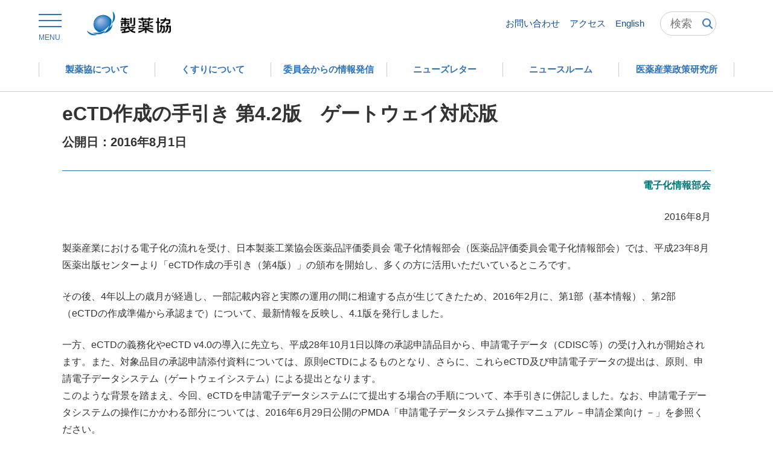

--- FILE ---
content_type: text/html
request_url: https://www.jpma.or.jp/information/evaluation/results/allotment/ectd_gateway.html
body_size: 6769
content:

<!DOCTYPE html>
<html lang="ja">
<head>

<meta charset="UTF-8">
<!-- Google Tag Manager -->
<script>(function(w,d,s,l,i){w[l]=w[l]||[];w[l].push({'gtm.start':
new Date().getTime(),event:'gtm.js'});var f=d.getElementsByTagName(s)[0],
j=d.createElement(s),dl=l!='dataLayer'?'&l='+l:'';j.async=true;j.src=
'https://www.googletagmanager.com/gtm.js?id='+i+dl;f.parentNode.insertBefore(j,f);
})(window,document,'script','dataLayer','GTM-W3HVJRN');</script>
<!-- End Google Tag Manager -->

<meta http-equiv="X-UA-Compatible" content="ie=edge">
<meta name="viewport" content="width=device-width, initial-scale=1.0">
<meta name="format-detection" content="telephone=no">

<meta name="description" content="日本製薬工業協会のeCTD作成の手引き 第4.2版　ゲートウェイ対応版ページです。">
<title>eCTD作成の手引き 第4.2版　ゲートウェイ対応版 | 医薬品評価委員会の成果物 一覧 | 日本製薬工業協会</title>
<link rel="icon" href="/favicon.ico">
<link rel="apple-touch-icon" href="/apple-touch-icon.png">
<link rel="stylesheet" href="/shared/css/master.min.css">
<script src="/shared/js/init.js"></script>
<script defer src="/shared/js/common.js"></script>
<noscript>
<link rel="stylesheet" href="/shared/css/noscript.min.css">
</noscript>
<link href="https://ce.mf.marsflag.com/latest/css/mf-search.css" rel="stylesheet" type="text/css" media="all" charset="UTF-8">

<!-- ======================== OGP START ======================== -->
<meta property="og:type" content="article">
<meta property="og:title" content="eCTD作成の手引き 第4.2版　ゲートウェイ対応版 | 医薬品評価委員会の成果物 一覧 | 日本製薬工業協会">
<meta property="og:description" content="日本製薬工業協会のeCTD作成の手引き 第4.2版　ゲートウェイ対応版ページです。">
<meta property="og:url" content="https://www.jpma.or.jp/information/evaluation/results/allotment/ectd_gateway.html">
<meta property="og:site_name" content="日本製薬工業協会">
<meta property="og:image" content="http://www.jpma.or.jp/shared/img/ogp-01.png">
<meta name="twitter:card" content="summary_large_image">
<!-- ======================== OGP End ======================== -->
<link rel="canonical" href="https://www.jpma.or.jp/information/evaluation/results/allotment/ectd_gateway.html">

<script type="application/ld+json">
{
    "@context": "https://schema.org",
    "@type": "BreadcrumbList",
    "itemListElement": [

        {
            "@type": "ListItem",
            "position": 1,
            "name": "日本製薬工業協会",
            "item": "http://www.jpma.or.jp/"
        },
        {
            "@type": "ListItem",
            "position": 2,
            "name": "委員会からの情報発信",
            "item": "https://www.jpma.or.jp/information/index.html"
        },

        {
            "@type": "ListItem",
            "position": 3,
            "name": "医薬品評価委員会",
            "item": "https://www.jpma.or.jp/information/evaluation/index.html"
        },

        {
            "@type": "ListItem",
            "position": 4,
            "name": "医薬品評価委員会の成果物 一覧",
            "item": "https://www.jpma.or.jp/information/evaluation/results/allotment/index.html"
        },

        {
            "@type": "ListItem",
            "position": 5,
            "name": "eCTD作成の手引き 第4.2版　ゲートウェイ対応版",
            "item": "https://www.jpma.or.jp/information/evaluation/results/allotment/ectd_gateway.html"
        }

    ]
}
</script>


</head>
<body>
<!-- Google Tag Manager (noscript) -->
<noscript><iframe src="https://www.googletagmanager.com/ns.html?id=GTM-W3HVJRN"
height="0" width="0" style="display:none;visibility:hidden"></iframe></noscript>
<!-- End Google Tag Manager (noscript) -->

<!-- ======================== SNS script START ======================== -->
<script async src="https://platform.twitter.com/widgets.js"></script>
<div id="fb-root"></div>
<script async defer crossorigin="anonymous" src="https://connect.facebook.net/ja_JP/sdk.js#xfbml=1&version=v11.0" nonce="1uiNOwnp"></script>

<!-- ======================== SNS script End ======================== -->
<!-- ======================== Header START ======================== -->
<header id="header">
    <div class="header__content">

        <div class="header__top">
<div class="header__inner">

<span class="header__menu-trg"><a href=""><span>MENU</span></a></span>
<div class="header__logo">
<a href="/"><img src="/shared/img/origin/logo-01.png" alt="製薬協"></a>
</div>
<div class="header__link-top">
<ul class="">
<li><a href="/inquiry/">お問い合わせ</a></li>
<li><a href="/about/about_jpma/access.html">アクセス</a></li>
<li><a href="/english/">English</a></li>
<li>
<div class="header__site-search">
<form method="post" action="/search/">
<label title="サイト内検索">
<div class="mf_finder_container" id="js-search-01">

<!-- ↓検索窓用カスタムエレメント -->
<mf-search-box
submit-text=""
ajax-url="https://finder.api.mf.marsflag.com/api/v1/finder_service/documents/2d48a73f/search"
serp-url="/search/"
doctype-hidden
sort-hidden
pagemax-hidden
imgsize-hidden
category-hidden
options-hidden
placeholder="検索"
input-title= "サイト内検索"
></mf-search-box>

</div>
</label>
</form>
</div>
</li>
</ul>
</div>

</div><!-- /.header__inner -->
        </div>


        <div class="header__bottom">
            <div class="header__inner">
                <ul class="header__link-bottom _col6">

                    <li><a href="/about/"><span>製薬協について</span></a>
                        <div class="header__link-child">
                            <div class="header__link-box">

                                <p class="header__link-title"><a href="/about/">製薬協についてトップ</a></p>

                                <ul class="header__link-item _col4">

                                    <li><a href="/about/msg/">トップメッセージ</a></li>

                                    <li><a href="/about/about_jpma/">製薬協の概要</a></li>

                                    <li><a href="/policy/">方針・活動</a></li>

                                    <li><a href="/basis/">自主基準</a></li>

                                    <li><a href="/vision/">産業ビジョン・提言</a></li>

                                    <li><a href="/about/org/">組織</a></li>

                                    <li><a href="/about/member/">会員会社</a></li>

                                </ul>
                            </div>
                        </div>
                    </li>


                    <li><a href="/about_medicine/"><span>くすりについて</span></a>
                        <div class="header__link-child">
                            <div class="header__link-box">

                                <p class="header__link-title"><a href="/about_medicine/">くすりについてトップ</a></p>

                                <ul class="header__link-item _col4">

                                    <li><a href="/about_medicine/guide/">一般の方向けおくすりガイド</a></li>

                                    <li><a href="/about_medicine/shinyaku/">治験の情報</a></li>

                                    <li><a href="/about_medicine/forpatients/">患者さんとともに</a></li>

                                </ul>
                            </div>
                        </div>
                    </li>


                    <li><a href="/information/"><span>委員会からの情報発信</span></a>
                        <div class="header__link-child">
                            <div class="header__link-box">

                                <p class="header__link-title"><a href="/information/">委員会からの情報発信トップ</a></p>

                                <ul class="header__link-item _col4">

                                    <li><a href="/information/code_compliance/">コード・コンプライアンス推進委員会</a></li>

                                    <li><a href="/information/industrial_policy/">産業政策委員会</a></li>

                                    <li><a href="/information/distribution/">流通適正化委員会</a></li>

                                    <li><a href="/information/evaluation/">医薬品評価委員会</a></li>

                                    <li><a href="/information/quality/">品質委員会</a></li>

                                    <li><a href="/information/bio/">バイオ医薬品委員会</a></li>

                                    <li><a href="/information/pharmaceutical/">薬事委員会</a></li>

                                    <li><a href="/information/intellectual/">知的財産委員会</a></li>

                                    <li><a href="/information/research/">研究開発委員会</a></li>

                                    <li><a href="/information/international/">国際委員会</a></li>

                                    <li><a href="/information/public_affairs/">広報委員会</a></li>

                                    <li><a href="/information/patient/">患者団体連携推進委員会</a></li>

                                    <li><a href="/information/ich/">ICHプロジェクト</a></li>

                                    <li><a href="/information/APAC/">APACプロジェクト</a></li>

                                    <li><a href="/information/consumer/">くすり相談対応検討会</a></li>

                                    <li><a href="/information/environmental_issue/">環境問題検討会</a></li>

                                </ul>
                            </div>
                        </div>
                    </li>


                    <li class="_link"><a href="/news_room/newsletter/"><span>ニューズレター</span></a></li>


                    <li><a href="/news_room/"><span>ニュースルーム</span></a>
                        <div class="header__link-child">
                            <div class="header__link-box">

                                <p class="header__link-title"><a href="/news_room/">ニュースルームトップ</a></p>

                                <ul class="header__link-item _col4">

                                    <li><a href="/news_room/release/">ニュースリリース</a></li>

                                    <li><a href="/news_room/newsletter/">製薬協ニューズレター</a></li>

                                    <li><a href="/news_room/news/">更新情報</a></li>

                                    <li><a href="/news_room/issue/">刊行物</a></li>

                                    <li><a href="/news_room/event/">イベント</a></li>

                                    <li><a href="/news_room/movie_ad/">製薬協の動画コンテンツ、広告</a></li>

                                </ul>
                            </div>
                        </div>
                    </li>


                    <li class="_link"><a href="/opir/" target="_blank"><span>医薬産業政策研究所</span></a></li>


                </ul>
            </div>
        </div>


        <div class="header__menu">
            <div class="header__menu-top">
<div class="header__menu-head">
<a href="" class="header__menu-close">閉じる</a>
<div class="header__logo">
<img src="/shared/img/logo-02.png" alt="製薬協">
</div>
</div>
<p class="header__menu-return"><a href="/"><span>サイトトップに戻る</span></a></p>
                <ul class="header__tab">

                    <li class="header__tab">

                        <a href="/about_medicine/">患者さん・一般の方 （くすりについて）</a>


                        <div class="header__tab-content">
                            <div class="header__tab-content-hdg"><a href="/about_medicine/">患者さん・一般の方 （くすりについて）トップ</a></div>
                            <ul>

                                <li><a href="/about_medicine/guide/">一般の方向けおくすりガイド</a></li>

                                <li><a href="/about_medicine/shinyaku/">治験の情報</a></li>

                                <li><a href="/about_medicine/forpatients/">患者さんとともに</a></li>

                            </ul>
                        </div>

                    </li>


                    <li class="header__tab">

                        <a href="/information/">委員会からの情報発信</a>


                        <div class="header__tab-content">
                            <div class="header__tab-content-hdg"><a href="/information/">委員会からの情報発信トップ</a></div>
                            <ul>

                                <li><a href="/information/code_compliance/">コード・コンプライアンス推進委員会</a></li>

                                <li><a href="/information/industrial_policy/">産業政策委員会</a></li>

                                <li><a href="/information/distribution/">流通適正化委員会</a></li>

                                <li><a href="/information/evaluation/">医薬品評価委員会</a></li>

                                <li><a href="/information/quality/">品質委員会</a></li>

                                <li><a href="/information/bio/">バイオ医薬品委員会</a></li>

                                <li><a href="/information/pharmaceutical/">薬事委員会</a></li>

                                <li><a href="/information/intellectual/">知的財産委員会</a></li>

                                <li><a href="/information/research/">研究開発委員会</a></li>

                                <li><a href="/information/international/">国際委員会</a></li>

                                <li><a href="/information/public_affairs/">広報委員会</a></li>

                                <li><a href="/information/patient/">患者団体連携推進委員会</a></li>

                                <li><a href="/information/ich/">ICHプロジェクト</a></li>

                                <li><a href="/information/APAC/">APACプロジェクト</a></li>

                                <li><a href="/information/consumer/">くすり相談対応検討会</a></li>

                                <li><a href="/information/environmental_issue/">環境問題検討会</a></li>

                            </ul>
                        </div>

                    </li>


                    <li class="header__tab">

                        <a href="/about/">製薬協について</a>


                        <div class="header__tab-content">
                            <div class="header__tab-content-hdg"><a href="/about/">製薬協についてトップ</a></div>
                            <ul>

                                <li><a href="/about/msg/">トップメッセージ</a></li>

                                <li><a href="/about/about_jpma/">製薬協の概要</a></li>

                                <li><a href="/policy/">方針・活動</a></li>

                                <li><a href="/basis/">自主基準</a></li>

                                <li><a href="/vision/">産業ビジョン・提言</a></li>

                                <li><a href="/about/org/">組織</a></li>

                                <li><a href="/about/member/">会員会社</a></li>

                            </ul>
                        </div>

                    </li>


                    <li class="header__tab">

                        <a href="/policy/">方針・活動</a>


                        <div class="header__tab-content">
                            <div class="header__tab-content-hdg"><a href="/policy/">方針・活動トップ</a></div>
                            <ul>

                                <li><a href="/policy/plan/">事業方針・事業計画・実施計画</a></li>

                                <li><a href="/about/org/index.html#about">委員会の活動内容</a></li>

                                <li><a href="/policy/creature/">生物多様性条約関係</a></li>

                            </ul>
                        </div>

                    </li>


                    <li class="header__tab">

                        <a href="/basis/">自主基準</a>


                        <div class="header__tab-content">
                            <div class="header__tab-content-hdg"><a href="/basis/">自主基準トップ</a></div>
                            <ul>

                                <li><a href="/basis/kensyo/">行動憲章</a></li>

                                <li><a href="/basis/code/">製薬協コード・オブ・プラクティス</a></li>

                                <li><a href="/basis/tomeisei/">企業活動と医療機関等の関係の透明性ガイドライン</a></li>

                                <li><a href="/basis/patient_tomeisei/">企業活動と患者団体の関係の透明性ガイドライン</a></li>

                                <li><a href="/basis/drug_info/">医療用医薬品製品情報概要等に関する作成要領（略称：作成要領）</a></li>

                                <li><a href="/basis/clinical_research/">臨床研究</a></li>

                                <li><a href="/basis/tayousei/">生物多様性に関する基本理念と行動指針</a></li>

                                <li><a href="/basis/guideline_meet/">日本製薬工業協会の会合における適正な競争に関するガイドライン</a></li>

                                <li><a href="/basis/guide/">申し合わせ・手引き・ガイドライン</a></li>

                            </ul>
                        </div>

                    </li>


                    <li class="header__tab">

                        <a href="/news_room/">ニュースルーム</a>


                        <div class="header__tab-content">
                            <div class="header__tab-content-hdg"><a href="/news_room/">ニュースルームトップ</a></div>
                            <ul>

                                <li><a href="/news_room/release/">ニュースリリース</a></li>

                                <li><a href="/news_room/newsletter/">製薬協ニューズレター</a></li>

                                <li><a href="/news_room/news/">更新情報</a></li>

                                <li><a href="/news_room/issue/">刊行物</a></li>

                                <li><a href="/news_room/event/">イベント</a></li>

                                <li><a href="/news_room/movie_ad/">製薬協の動画コンテンツ、広告</a></li>

                            </ul>
                        </div>

                    </li>


                    <li class="_link">

                        <a href="/opir/" target="_blank">医薬産業政策研究所 <img class="icon__window" src="/shared/img/icon/icon-new-window-01.png" alt="別ウィンドウで開きます"></a>


                    </li>


                    <li class="_link">

                        <a href="/socialmedia_policy/">ソーシャルメディアポリシー</a>


                    </li>


                    <li class="_link">

                        <a href="/terms/">ウェブサイト利用規約</a>


                    </li>


                    <li class="header__tab">

                        <a href="/vision/">産業ビジョン、政策提言</a>


                        <div class="header__tab-content">
                            <div class="header__tab-content-hdg"><a href="/vision/">産業ビジョン、政策提言トップ</a></div>
                            <ul>

                                <li><a href="/vision/toward2035/top.html">製薬協 産業ビジョン2035の実現に向けて</a></li>

                                <li><a href="/vision/press_conference_lecture/2025/">会長記者会見・講演・コメント</a></li>

                                <li><a href="/vision/backnumber/">バックナンバー：ビジョン、提言</a></li>

                            </ul>
                        </div>

                    </li>


                </ul>

                <ul class="header__menu-link">
                    <li>
                        <a href="/inquiry/">お問い合わせ</a>
                    </li>
                    <li>
                        <a href="/about/about_jpma/access.html">アクセス</a>
                    </li>
                    <li>
                        <a href="/english/">English</a>
                    </li>
                </ul>
            </div>

            <div class="header__menu-bottom">

<div class="header__site-search header__site-search--long">
<div class="mf_finder_container">

<!-- ↓検索窓用カスタムエレメント -->
<mf-search-box
submit-text=""
ajax-url="https://finder.api.mf.marsflag.com/api/v1/finder_service/documents/2d48a73f/search"
serp-url="/search/"
doctype-hidden
sort-hidden
pagemax-hidden
imgsize-hidden
category-hidden
options-hidden
placeholder="検索"
input-title= "サイト内検索"
></mf-search-box>

</div>
</div>
            </div>
        </div>

    </div><!-- / .header__inner -->
</header>

<!-- ======================== Header End ======================== -->

<!-- ======================== Contents START ======================== -->
<main id="main">
 
<div class="str-contents">

<div class="site-breadcrumb-a site-breadcrumb-a--header">
<div class="site-breadcrumb-a__inner">

<div class="list-breadcrumb-a">
<ul class="list-breadcrumb-a__inner">

<li class="list-breadcrumb-a__item">
<a href="/" class="list-breadcrumb-a__link"><span class="list-breadcrumb-a__txt">トップ</span></a>
</li>

<li class="list-breadcrumb-a__item">
<a href="/information/index.html" class="list-breadcrumb-a__link"><span class="list-breadcrumb-a__txt">委員会からの情報発信</span></a>
</li>

<li class="list-breadcrumb-a__item">
<a href="/information/evaluation/index.html" class="list-breadcrumb-a__link"><span class="list-breadcrumb-a__txt">医薬品評価委員会</span></a>
</li>

<li class="list-breadcrumb-a__item">
<a href="/information/evaluation/results/allotment/index.html" class="list-breadcrumb-a__link"><span class="list-breadcrumb-a__txt">医薬品評価委員会の成果物 一覧</span></a>
</li>

<li class="list-breadcrumb-a__item">
<a class="list-breadcrumb-a__link"><span class="list-breadcrumb-a__txt">eCTD作成の手引き 第4.2版　ゲートウェイ対応版</span></a>
</li>

</ul>
</div><!-- /.list-breadcrumb-a -->

</div><!-- /.site-breadcrumb-a__inner -->
</div><!-- /.site-breadcrumb-a -->
<div class="site-contents__inner">
  
<h1 class="hdg-a">
<span class="hdg-a__label">医薬品評価委員会</span>
<span class="hdg-a__hdg">eCTD作成の手引き 第4.2版　ゲートウェイ対応版</span>

<span class="hdg-a__sub">公開日：2016年8月1日</span>

</h1>

<p class="al-right mt-10"><b class="text-bold">電子化情報部会</b></p>


<p class="al-right">2016年8月</p>



<p>製薬産業における電子化の流れを受け、日本製薬工業協会医薬品評価委員会 電子化情報部会（医薬品評価委員会電子化情報部会）では、平成23年8月医薬出版センターより「eCTD作成の手引き（第4版）」の頒布を開始し、多くの方に活用いただいているところです。</p>



<p>その後、4年以上の歳月が経過し、一部記載内容と実際の運用の間に相違する点が生じてきたため、2016年2月に、第1部（基本情報）、第2部（eCTDの作成準備から承認まで）について、最新情報を反映し、4.1版を発行しました。</p>



<p>一方、eCTDの義務化やeCTD v4.0の導入に先立ち、平成28年10月1日以降の承認申請品目から、申請電子データ（CDISC等）の受け入れが開始されます。また、対象品目の承認申請添付資料については、原則eCTDによるものとなり、さらに、これらeCTD及び申請電子データの提出は、原則、申請電子データシステム（ゲートウェイシステム）による提出となります。<br>このような背景を踏まえ、今回、eCTDを申請電子データシステムにて提出する場合の手順について、本手引きに併記しました。なお、申請電子データシステムの操作にかかわる部分については、2016年6月29日公開のPMDA「申請電子データシステム操作マニュアル －申請企業向け －」を参照ください。</p>



<p>今後のeCTDや関連する情報が大きく頻繁に変化することを考慮し、電子版のみでの公開とさせていただきました。<br>本第4.2版（ゲートウェイ対応版）をご活用いただき、各社におけるeCTD作成方法の検討に役立てていただければ幸いです。</p>




<p><a href="/information/evaluation/results/allotment/lofurc0000005n75-att/ectd_gateway.pdf" class="link-a"><span class="link-a__txt">電子化コモン・テクニカル・ドキュメント（eCTD）作成の手引き　第4.2版（ゲートウェイ対応版）（2.0MB）</span></a></p>





  

<p class="link-back-a"><a href="/information/evaluation/results/allotment/" class="link-a link-a--back"><span class="link-a__txt">医薬品評価委員会の成果物　すべての成果物一覧に戻る</span></a></p>

<div class="lyt-share-a">
<p class="lyt-share-a__lead">このページをシェア</p>

<div class="btn-share-list-a">
<ul class="btn-share-list-a__inner">
<li class="btn-share-list-a__item">
<a class="twitter-share-button" href="https://twitter.com/intent/tweet" data-size="large">Tweet</a>
</li>
<li class="btn-share-list-a__item">
<div class="fb-share-button" data-href="https://www.jpma.or.jp/information/evaluation/results/allotment/ectd_gateway.html" data-layout="button" data-size="large"><a target="_blank" href="https://www.facebook.com/sharer/sharer.php?u=https%3A%2F%2Fwww.jpma.or.jp%2Finformation%2Fevaluation%2Fresults%2Fallotment%2Fectd_gateway.html&amp;src=sdkpreparse" class="fb-xfbml-parse-ignore">シェア</a></div>
</li>
</ul>
</div><!-- /.btn-share-list-a -->

</div><!-- /.lyt-share-a -->
  
<p class="btn-top-a"><a href="#top" class="btn-top-a__link">TOP</a></p>
  
</div><!-- /.site-contents__inner -->

<div class="site-search-a">
<div class="site-search-a__inner">
<form class="form-search">
<div class="lyt-search-a">
<div class="lyt-search-a__inner">
<div class="lyt-search-a__item lyt-search-a__item--hdg">
<h2 class="hdg-b hdg-b--search">
<span class="hdg-b__hdg">サイト内検索</span>
</h2>
</div><!-- /.lyt-search-a__item -->

<div class="lyt-search-a__item lyt-search-a__item--contents">
  
<div class="form-search-a">
<div class="form-search-a__inner">
<div class="mf_finder_container">

<!-- ↓検索窓用カスタムエレメント -->
<mf-search-box
submit-text=""
ajax-url="https://finder.api.mf.marsflag.com/api/v1/finder_service/documents/2d48a73f/search"
serp-url="/search/"
doctype-hidden
sort-hidden
pagemax-hidden
imgsize-hidden
category-hidden
options-hidden
placeholder="お探しのキーワードを入力してください"
input-title= "サイト内検索"
></mf-search-box>

</div>
</div><!-- /.form-search-a__inner -->
</div><!-- /.form-search-a -->

</div><!-- /.lyt-search-a__item -->
</div><!-- /.lyt-search-a__inner -->
</div><!-- /.lyt-search-a -->
</form>
</div><!-- /.site-search-a__inner -->
</div><!-- /.site-search-a -->


<div class="site-breadcrumb-a">
<div class="site-breadcrumb-a__inner">

<div class="list-breadcrumb-a">
<ul class="list-breadcrumb-a__inner">

<li class="list-breadcrumb-a__item">
<a href="/" class="list-breadcrumb-a__link"><span class="list-breadcrumb-a__txt">トップ</span></a>
</li>

<li class="list-breadcrumb-a__item">
<a href="/information/index.html" class="list-breadcrumb-a__link"><span class="list-breadcrumb-a__txt">委員会からの情報発信</span></a>
</li>

<li class="list-breadcrumb-a__item">
<a href="/information/evaluation/index.html" class="list-breadcrumb-a__link"><span class="list-breadcrumb-a__txt">医薬品評価委員会</span></a>
</li>

<li class="list-breadcrumb-a__item">
<a href="/information/evaluation/results/allotment/index.html" class="list-breadcrumb-a__link"><span class="list-breadcrumb-a__txt">医薬品評価委員会の成果物 一覧</span></a>
</li>

<li class="list-breadcrumb-a__item">
<a class="list-breadcrumb-a__link"><span class="list-breadcrumb-a__txt">eCTD作成の手引き 第4.2版　ゲートウェイ対応版</span></a>
</li>

</ul>
</div><!-- /.list-breadcrumb-a -->

</div><!-- /.site-breadcrumb-a__inner -->
</div><!-- /.site-breadcrumb-a -->

</div><!-- /.str-contents -->
</main>
<!-- ======================== Contents End ======================== -->



<!-- ======================== Footer START ======================== -->
<footer id="footer">
<div class="footer-contents">
<div class="footer-contents__inner">

<div class="footer-nav-a">
<ul class="footer-nav-a__inner">
<li class="footer-nav-a__item">
<a href="/information/public_affairs/pr/" class="footer-nav-a__link">製薬協 PR・コミュニケーション活動</a>
</li>
<li class="footer-nav-a__item">
<a href="/junior/kusurilabo/" class="footer-nav-a__link">くすり研究所</a>
</li>
<li class="footer-nav-a__item">
<a href="/thema/non_financial/" class="footer-nav-a__link">加盟各社 非財務情報の開示一覧</a>
</li>
<li class="footer-nav-a__item">
<a href="/information/international/stop_amr/" class="footer-nav-a__link">STOP AMR</a>
</li>
</ul>
</div><!-- /.footer-nav-a -->

<div class="footer-nav-b">
<ul class="footer-nav-b__inner">
<li class="footer-nav-b__item">
<a href="/about/" class="footer-nav-b__link">製薬協とは</a>
</li>
<li class="footer-nav-b__item">
<a href="/policy/" class="footer-nav-b__link">方針・活動</a>
</li>
<li class="footer-nav-b__item">
<a href="/basis/" class="footer-nav-b__link">自主基準</a>
</li>
<li class="footer-nav-b__item">
<a href="/information/international/globalhealth/" class="footer-nav-b__link">グローバルヘルス</a>
</li>
<li class="footer-nav-b__item">
<a href="/news_room/" class="footer-nav-b__link">ニュースルーム</a>
</li>
<li class="footer-nav-b__item">
<a href="/about_medicine/" class="footer-nav-b__link">患者さん・一般の方（くすりについて）</a>
</li>
</ul>
</div><!-- /.footer-nav-b -->

<div class="footer-nav-b footer-nav-b--type-a">
<ul class="footer-nav-b__inner">
<li class="footer-nav-b__item">
<a href="/about_medicine/shinyaku/" class="footer-nav-b__link">治験の情報</a>
</li>
<li class="footer-nav-b__item">
<a href="/information/" class="footer-nav-b__link">委員会からの情報発信</a>
</li>
<li class="footer-nav-b__item">
<a href="/english/" target="_blank" class="footer-nav-b__link">English<img src="/shared/img/icon/icon-new-window-01.png" alt="別ウィンドウで開きます" class="icon icon--window"></a>
</li>
</ul>
</div><!-- /.footer-nav-b -->

<div class="footer-sns">
<ul class="footer-sns__inner">
<li class="footer-sns__item">
<a class="footer-sns__link" href="https://x.com/Seiyakukyou" target="_blank"><img class="footer-sns__img" src="/shared/images/icon_x.png" alt="x"></a>
</li>
<li class="footer-sns__item">
<a class="footer-sns__link" href="https://www.facebook.com/seiyakukyou/" target="_blank"><img class="footer-sns__img" src="/shared/images/icon-facebook.png" alt="facebook"></a>
</li>
<li class="footer-sns__item">
<a class="footer-sns__link" href="https://www.youtube.com/channel/UCaQ0-gUGYxRSY5v2hVByS4g" target="_blank"><img class="footer-sns__img" src="/shared/images/icon-youtube.png" alt="youtube"></a>
</li>
</ul>
</div><!-- /.footer-sns -->

</div><!-- /.footer-contents__inner -->
</div><!-- /.footer-contents -->

<div class="footer-utility">
<div class="footer-utility__inner">

<div class="footer-link-list-a">
<ul class="footer-link-list-a__inner">
<li class="footer-link-list-a__item">
<a href="/sitemap/" class="footer-link-list-a__link">サイトマップ</a>
</li>
<li class="footer-link-list-a__item">
<a href="/inquiry/" class="footer-link-list-a__link">お問い合わせ</a>
</li>
<li class="footer-link-list-a__item">
<a href="/terms/" class="footer-link-list-a__link">ウェブサイト利用規約</a>
</li>
<li class="footer-link-list-a__item">
<a href="/privacy_policy/" class="footer-link-list-a__link">プライバシーポリシー</a>
</li>
<li class="footer-link-list-a__item">
<a href="/socialmedia_policy/" class="footer-link-list-a__link">ソーシャルメディアポリシー</a>
</li>
<li class="footer-link-list-a__item">
<a href="/link_policy/" class="footer-link-list-a__link">リンクについて</a>
</li>
<li class="footer-link-list-a__item">
<a href="/accessibility/" class="footer-link-list-a__link">アクセシビリティ方針</a>
</li>
<li class="footer-link-list-a__item">
<a href="https://www.praise-net.jp/pn/m/login.asp" class="footer-link-list-a__link">PRAISE-NET ログイン</a>
</li>
</ul>
</div><!-- /.footer-link-list-a -->


<p class="footer-copyright"><small>© Japan Pharmaceutical Manufacturers<br class="pc-inline"> Association(JPMA).All rights reserved.</small></p>

</div><!-- /.footer-utility__inner -->
</div><!-- /.footer-utility -->
</footer>
<script type="text/javascript">
    !function(){
      var G = GALFSRAM = window.GALFSRAM || {}
      G.mfx = G.mfx || {}
      G.mfx.router_mode = 'history'
    }();
</script>
<script src="https://ce.mf.marsflag.com/latest/js/mf-search.js" charset="UTF-8"></script>
<!-- ======================== Footer End ======================== -->

</body>
</html>

--- FILE ---
content_type: application/javascript
request_url: https://www.jpma.or.jp/shared/js/common.js
body_size: 24527
content:
const JPMA = window.JPMA || {};

JPMA.setOptions = function (target, options) {
    let o;

    if (options) {
        for (o in options) {
            if (options.hasOwnProperty(o)) {
                target[o] = options[o];
            }
        }
    }

    return target;
};

JPMA.ADD_LINK_ICON = {
    init: function () {
        this.setParameter();
        this.setIcon();
    },
    setParameter: function () {
        this.HTML = document.querySelector('html');
        this.body = document.querySelector('body');
        this.HTTPS_STRINGS = 'http';
        this.newWindowClass = 'icon--window';
        this.newWindowImg = '/shared/img/icon/icon-new-window-01.png';
        this.newWindowAlt = '別ウィンドウで開きます';

        this.PDF_STRINGS = ['.pdf'];
        this.pdfClass = 'icon--pdf';
        this.pdfImg = '/shared/img/icon/icon-pdf-01.png';
        this.pdfAlt = 'PDF';

        this.excel_STRINGS = ['.xlsx','.xls','.xlsm'];
        this.excelClass = 'icon--excel';
        this.excelImg = '/shared/img/icon/icon-excel-01.png';
        this.excelAlt = 'Excel';

        this.pp_STRINGS = ['.pptx', '.ppt', '.pptm'];
        this.ppClass = 'icon--ppt';
        this.ppImg = '/shared/img/icon/icon-ppt-01.png';
        this.ppAlt = 'PowerPoint';

        this.word_STRINGS = ['.doc', '.docx', '.docm'];
        this.wordClass = 'icon--word';
        this.wordImg = '/shared/img/icon/icon-word-01.png';

        this.zip_STRINGS = ['.zip'];
        this.zipClass = 'icon--zip';
        this.zipImg = '/shared/img/icon/icon-zip-01.png';
        this.zipAlt = 'zip';

        if (this.HTML.lang === 'en') {
            this.newWindowAlt = 'Open link in new window.';

            // 政策研英語
            if (this.body.classList.contains('opir')) {
                this.newWindowImg = '/opir/en/shared/img/icon/icon-new-window-01.png';
                this.pdfImg = '/opir/en/shared/img/icon/icon-pdf-01.png';
                this.excelImg = '/opir/en/shared/img/icon/icon-excel-01.png';
            } else {
                // 本体サイト英語
                this.newWindowImg = '/english/shared/img/icon/icon-new-window-01.png';
                this.pdfImg = '/english/shared/img/icon/icon-pdf-01.png';
                this.excelImg = '/english/shared/img/icon/icon-excel-01.png';
            }
        } else if (this.body.classList.contains('opir')) {
            // 政策研日本語
            this.newWindowImg = '/opir/shared/img/icon/icon-new-window-01.png';
            this.pdfImg = '/opir/shared/img/icon/icon-pdf-01.png';
            this.excelImg = '/opir/shared/img/icon/icon-excel-01.png';
        }

        this.imgElementNew = document.createElement('img');
        this.imgElementNew.src = this.newWindowImg;
        this.imgElementNew.alt = this.newWindowAlt;
        this.imgElementNew.className = this.newWindowClass;

        this.imgElementPDF = document.createElement('img');
        this.imgElementPDF.src = this.pdfImg;
        this.imgElementPDF.alt = this.pdfAlt;
        this.imgElementPDF.className = this.pdfClass;

        this.imgElementExcel = document.createElement('img');
        this.imgElementExcel.src = this.excelImg;
        this.imgElementExcel.alt = this.excelAlt;
        this.imgElementExcel.className = this.excelClass;

        this.imgElementPp = document.createElement('img');
        this.imgElementPp.src = this.ppImg;
        this.imgElementPp.alt = this.ppAlt;
        this.imgElementPp.className = this.ppClass;

        this.wordAlt = 'word';
        this.imgElementWord = document.createElement('img');
        this.imgElementWord.src = this.wordImg;
        this.imgElementWord.alt = this.wordAlt;
        this.imgElementWord.className = this.wordClass;

        this.imgElementZip = document.createElement('img');
        this.imgElementZip.src = this.zipImg;
        this.imgElementZip.alt = this.zipAlt;
        this.imgElementZip.className = this.zipClass;

        this.targetLink = document.querySelectorAll('.link-a, .link-txt-a, .btn-b, .link-list-b__link, .hdg-b > a, .hdg-c > a');
        this.targetNewsList = document.querySelectorAll('.list-news a');
        this.targetNewsList_b = document.querySelectorAll('.list-news-b a');
        this.targetPanel = document.querySelectorAll('.pnl-a a');
        let targetHref;
    },
    judgeHref: function (targetLink, addTarget) {
        let targetHref = targetLink.getAttribute('href');
        if (!targetHref.indexOf(this.HTTPS_STRINGS)) {
            addTarget.appendChild(this.imgElementNew.cloneNode(true));
            targetLink.target = '_blank';
        } else if (this.checkExtension(targetHref, this.PDF_STRINGS)) {
            addTarget.appendChild(this.imgElementPDF.cloneNode(true));
            targetLink.target = '_blank';
        } else if (this.checkExtension(targetHref, this.word_STRINGS)) {
            addTarget.appendChild(this.imgElementWord.cloneNode(true));
            targetLink.target = '_blank';
        } else if (this.checkExtension(targetHref, this.excel_STRINGS)) {
            addTarget.appendChild(this.imgElementExcel.cloneNode(true));
            targetLink.target = '_blank';
        } else if (this.checkExtension(targetHref, this.pp_STRINGS)) {
            addTarget.appendChild(this.imgElementPp.cloneNode(true));
            targetLink.target = '_blank';
        } else if (this.checkExtension(targetHref, this.zip_STRINGS)) {
            addTarget.appendChild(this.imgElementZip.cloneNode(true));
            targetLink.target = '_blank';
        }
    },
    checkExtension: function (href, extension) {
        let hasExtension = false;
        for (let i = 0; i < extension.length; i++) {
            if ((href.lastIndexOf(extension[i]) + extension[i].length === href.length) && (extension.length <= href.length)) {
                hasExtension = true;
            }
        }

        return hasExtension;
    },
    setIcon: function () {
        for (let i = 0; i < this.targetLink.length; i++) {
            this.judgeHref(this.targetLink[i], this.targetLink[i]);
        }

        for (let i = 0; i < this.targetNewsList.length; i++) {
            const addTarget = this.targetNewsList[i].querySelector('.list-news__title');
            this.judgeHref(this.targetNewsList[i], addTarget);
        }

        for (let i = 0; i < this.targetNewsList_b.length; i++) {
            const addTarget = this.targetNewsList_b[i].querySelector('.list-news-b__link span');
            this.judgeHref(this.targetNewsList_b[i], addTarget);
        }

        for (let i = 0; i < this.targetPanel.length; i++) {
            const addTarget = this.targetPanel[i].querySelector('.pnl-a__txt');
            this.judgeHref(this.targetPanel[i], addTarget);
        }
    }
};

JPMA.SMOOTH_SCROLL = {
    init: function () {
        this.setParameter();
        this.bindEvent();
    },
    setParameter: function () {
        this.anchorLink = document.querySelectorAll('a[href^="#"]');
        this.header = document.querySelector('#header');
        this.headerHeight = this.header.clientHeight;
    },
    moveScroll: function (e, movePosition, targetTop, targetElement) {
        e.preventDefault();
        window.scrollTo({
            top: movePosition,
            behavior: 'smooth'
        });

        if (!targetElement.getAttribute('tabindex')) {
            targetElement.tabIndex = 0;
            targetElement.focus({preventScroll: true});
            targetElement.removeAttribute("tabindex");
        } else {
            targetElement.focus();
        }
        targetElement.blur();
    },
    bindEvent: function () {
        for (let i = 0; i < this.anchorLink.length; i++) {
            const _this = this;

            const href = _this.anchorLink[i].getAttribute('href');
            let targetElement = document.getElementById(href.replace('#', ''));
            let movePosition;
            if (href === '#top') {
                movePosition = 0;
                targetElement = document.querySelector('body');
            }

            this.anchorLink[i].addEventListener('click', function (e) {
                const targetTop = targetElement.getBoundingClientRect().top;
                const windowTop = window.pageYOffset;
                _this.headerHeight = _this.header.clientHeight;
                movePosition = targetTop + windowTop - _this.headerHeight;
                _this.moveScroll(e, movePosition, targetTop, targetElement);
            });
        }
    }
};

JPMA.TABLE_SCROLL = {
    init: function () {
        this.setParameter();
        this.bindEvent();
    },
    setParameter: function () {
        this.tblScroll = document.querySelectorAll('.js-tbl-scroll');
    },
    bindEvent: function () {
        for (let i = 0; i < this.tblScroll.length; i++) {
            const tblScroll = this.tblScroll[i];
            const tblScrollContent = tblScroll.querySelector('.js-scroll-content');

            tblScrollContent.addEventListener('scroll', function () {
                tblScroll.classList.add('is-scrolled');
            });
        }
    }
};

JPMA.SEARCH_FILTER = {
    init: function () {
        this.setParameter();
        this.bindEvent();
    },
    setParameter: function () {
        this.listSearch = document.querySelectorAll('.js-search-filter');
    },
    bindEvent: function () {
        const _this = this;

        [].forEach.call(this.listSearch, function (item) {
            const filterList = item.querySelectorAll('.list-search-tab-detail__list > li');
            const targetListID = item.dataset.filtertarget;
            const filterTargetList = document.querySelectorAll('#' + targetListID + ' .link-list-a__item');

            [].forEach.call(filterList, function (filterItem) {
                filterItem.querySelector('a').addEventListener('click', function (e) {
                    e.preventDefault();
                    const filterName = filterItem.dataset.filter;
                    _this.searchFilter(filterList, filterName, filterTargetList);
                    filterItem.classList.add('list-search-tab-detail__current');

                    [].forEach.call(filterList, function (list) {
                        list.removeAttribute('aria-current');
                    });
                    filterItem.setAttribute('aria-current', true);

                    history.replaceState('', '', location.pathname + '#' + filterName);
                });
            });
            _this.searchFilter(filterList, filterList[0].dataset.filter, filterTargetList);
            filterList[0].classList.add('list-search-tab-detail__current');
            filterList[0].setAttribute('aria-current', true);
        });


        window.addEventListener('pageshow', function () {
            if (_this.listSearch.length && location.hash) {
                const dataName = location.hash.replace('#', '');
                const elm = document.querySelector('[data-filter="' + decodeURI(dataName) + '"] a');

                let event;
                try {
                    event = new Event('click');
                } catch (e) {
                    event = document.createEvent('Event');
                    event.initEvent('click', true, true);
                }
                elm.dispatchEvent(event);
            }
        });
    },
    resetCurrent: function (list) {
        [].forEach.call(list, function (listItem) {
            listItem.classList.remove('list-search-tab-detail__current');
        });
    },
    searchFilter: function (filterList, filterTag, targetList) {
        const _this = this;
        this.resetCurrent(filterList);
        [].forEach.call(targetList, function (targetListItem) {
            const FilterTagList = _this.createDataArray(targetListItem.dataset.filter);

            if (FilterTagList.some(function (str) {
                return str === filterTag;
            })) {
                targetListItem.style.display = 'block';
            } else {
                targetListItem.style.display = 'none';
            }
        });
    },
    resetFilter: function (list) {
        [].forEach.call(list, function (list) {
            list.style.display = 'block';
        });
    },
    createDataArray: function (str) {
        return str.replace('', '').split(',');
    }
};

JPMA.EXTERNALCOM = {
    init: function () {
        this.bindEvent();
    },
    setParameter: function () {
        this.ua = navigator.userAgent;
        let obj;
        let url = '';
        let oct = '';
        let con0 = -1;
        let con1 = -1;
        let tmp1 = [];
        let tmp2 = [];
        let tmp3 = [];
        const permilist = ['plus.google.']; /* 許可リスト */
        const exclist = ['google.', 'youtu.', 'youtube.', 'webcas.net', 'jpma.or.jp', 'mdruth.maildealer.jp', 'fojb.f.msgs.jp', 'www.opir-irdiv.com']; /* 除外リスト */
        const domlist = ['jpma.or.jp', 'konicaminolta.com', 'jpma.cstokyo.com'];
        const domorg = 'https://www.jpma.or.jp';
        const notdom = 'search.';
        const loc = decodeURI(location.href);
        let exUrl = '/external/';
        const nodes = document.getElementsByTagName('a');
        const lng = nodes.length;

        if (loc.search('/english') !== -1) {
            exUrl = '/english/external/';
        }

        let dok = false;

        for (let tc in domlist) {
            if (loc.match(domlist[tc]) && !loc.match(notdom)) {
                dok = true;
                break;
            }
        }

        if (!dok) {
            exUrl = domorg + exUrl;
        }
        function hrefRemake(obj2, url2) {
            obj2.setAttribute('href', exUrl + '?external_1=' + encodeURIComponent(url2) + '&external_2=' + encodeURIComponent(loc));
            obj2.removeAttribute('target');
        }
        function arrSearch() {
            const sUrl = oct.replace(/\?.+$/, '');
            let f = -1;
            let j;
            let k;

            for (j in permilist) {
                if (sUrl.indexOf(permilist[j]) !== -1) {
                    return f;
                }
            }

            for (k in exclist) {
                if (sUrl.indexOf(exclist[k]) !== -1) {
                    f = 1;
                    break;
                }
            }

            return f;
        }
        function constHref(obj3) {
            if (obj3.getAttribute('href')) {
                oct = obj3.getAttribute('href');
                con1 = oct.search('http');

                if (((con1 !== -1) && (arrSearch() === -1)) || (obj3.getAttribute('rel') === 'external')) {
                    url = oct;
                    hrefRemake(obj3, url);
                }
            }
        }

        for (let i = 0; i < lng; i++) {
            obj = nodes[i];
            if (obj.getAttribute('onclick')) {
                oct = obj.getAttribute('onclick').toString();
                con0 = oct.search('window.open');
                con1 = oct.search('http');

                if ((con0 !== -1) && (con1 !== -1) && (arrSearch() === -1)) {
                    tmp1 = oct.split('(');
                    tmp2 = tmp1[1].split(')');
                    tmp3 = tmp2[0].split(',');
                    url = tmp3[0].replace('\'', '').replace('\'', '');
                    obj.removeAttribute('onclick');
                    hrefRemake(obj, url);
                } else {
                    if (constHref(obj)) {
                        obj.removeAttribute('onclick');
                    }
                }
            } else {
                constHref(obj);
            }
        }
    },
    bindEvent: function () {
        const loc = decodeURI(location.href);

        if (loc.search('/external') === -1) {
            document.addEventListener('DOMContentLoaded', this.setParameter(), false);
        }
    },
};

JPMA.EXTERNAL = {
    init: function () {
        this.setParameter();
        this.bindEvent();
    },
    setParameter: function () {
        this.exUrl = document.querySelectorAll('.js-ex-url');
        this.exLinkbtn = document.querySelectorAll('.js-ex-linkbtn');
        this.exRetbtn = document.querySelectorAll('.js-ex-retbtn');
    },
    bindEvent: function () {
        let loc = decodeURIComponent(location.href);
        let tmp1 = [];
        let tmp2 = [];
        let url = '';
        let orgUrl = '';
        loc = loc.toString();

        if (loc.indexOf('?external_1=') !== -1) {
            tmp1 = loc.split('?external_1=');
            tmp2 = tmp1[1].split('&external_2=');
            url = tmp2[0];
            orgUrl = tmp2[1];
        }

        if (url !== '') {
            this.exUrl[0].textContent = url;
            this.exLinkbtn[0].setAttribute('href', url);
            this.exRetbtn[0].setAttribute('href', orgUrl);
        }
    },
};

JPMA.HEADER_SCROLL = {
    init: function () {
        this.bindEvent();
    },
    bindEvent: function () {
        const win = window;
        const $root = document.getElementById('header');
        const $main = document.getElementById('main');
        const top = function () {
            const h = $root.clientHeight;

            $main.style.marginTop = h + 'px';
        };

        top();

        win.addEventListener('scroll', function () {
            setTimeout(function () {
                let scrollTop = win.pageYOffset;

                if (scrollTop > '50') {
                    $root.classList.add('is-scroll');
                } else {
                    $root.classList.remove('is-scroll');
                }
            }, 30);

            setTimeout(function () {
                top();
            }, 100);
        });
        win.addEventListener('resize', function () {
            setTimeout(function () {
                top();
            }, 30);
        });
    },
};

JPMA.HEADER_MENU = {
    init: function () {
        this.setParameter();
        this.bindEvent();
    },
    setParameter: function () {
        this.headerAll = document.getElementById('header');
        this.hamburgerBtn = this.headerAll.querySelector('.header__menu-trg');
        this.closeBtn = this.headerAll.querySelector('.header__menu-close');
    },
    bindEvent: function () {
        const win = window;
        const doc = document;
        const $root = doc.getElementById('header');
        const ARIA_EXPANDED = 'aria-expanded';
        const ARIA_CONTROLS = 'aria-controls';
        const MEDIA = win.matchMedia('screen and (max-width: 768px)');
        let i;
        const $closeBtn = doc.getElementById('menu-close-btn');
        const $menuLi = doc.querySelectorAll('#header .header__link-bottom >li');
        const $menuLink = doc.querySelectorAll('#header .header__link-bottom > li > a');
        const clsOpen = 'is-open';
        const clsCloseWide = 'close-wide';
        let scrollTop = win.scrollY;
        const headerMenu = this.headerAll.querySelector('.header__menu');
        const _this = this;
        headerMenu.style.transition = '.4s';
        headerMenu.style.visibility = 'hidden';

        if (scrollTop > '50') {
            for (i = 0; i < $menuLi.length; i++) {
                $menuLink[i].classList.add('_link');
            }
        }

        function height(item) {
            let $h = doc.querySelectorAll('#header .header__bottom')[0].offsetHeight;

            setTimeout(function () {
                $h = doc.querySelectorAll('#header .header__bottom')[0].offsetHeight;
                item.style.top = $h + 'px';
            }, 100);
        }


        const closeHandlerWide = function (e) {
            e.preventDefault();
            const isOpen = doc.querySelectorAll('.header__link-bottom > li > .' + clsOpen);
            const isOpenNext = isOpen[0].nextElementSibling;

            if (isOpen) {
                for (i = 0; i < isOpen.length; i++) {
                    isOpen[i].classList.remove(clsOpen);
                }
                isOpen[0].setAttribute(ARIA_EXPANDED, 'false');
            }
        };

        const openHandlerWide = function (e) {
            const $this = this;

            if (MEDIA.matches === 0) {
                return;
            }
            if ($this.classList.contains('_link')) {
                return;
            }
            e.preventDefault();
            const $next = $this.nextElementSibling;
            const isOpen = doc.querySelectorAll('.header__link-bottom > li > .' + clsOpen);

            height($next);
            setTimeout(function () {
                if ($this.className === clsOpen) {
                    $this.classList.remove(clsOpen);
                    $this.setAttribute(ARIA_EXPANDED, 'false');
                    $next.classList.remove(clsOpen);
                } else {
                    $this.classList.add(clsOpen);
                    $this.setAttribute(ARIA_EXPANDED, 'true');
                    $next.classList.add(clsOpen);
                }
                if ($next.style.height) {
                    $next.classList.remove(clsOpen);
                } else {
                    $next.classList.add(clsOpen);
                }
                for (i = 0; i < isOpen.length; i++) {
                    if (isOpen) {
                        isOpen[i].classList.remove(clsOpen);
                        isOpen[i].setAttribute(ARIA_EXPANDED, 'false');
                    }
                }
            }, 50);
        };

        function add(mq) {
            for (i = 0; i < $menuLi.length; i++) {
                if ($menuLi[i].classList.contains('_link') === false) {
                    const $link = $menuLi[i].getElementsByTagName('a');
                    const $content = $menuLi[i].getElementsByClassName('header__link-child');
                    const child = doc.createElement('button');
                    const span = doc.createElement('span');

                    if (!$content[0]) {
                        break;
                    }

                    span.textContent = (doc.documentElement.lang ==='en' ? 'close' : '\u9589\u3058\u308b');
                    child.setAttribute('type', 'button');
                    child.setAttribute('class', clsCloseWide);
                    child.appendChild(span);

                    $root.classList.remove(clsOpen);
                    $link[0].setAttribute(ARIA_EXPANDED, 'false');
                    $link[0].setAttribute(ARIA_CONTROLS, 'nav-' + i);
                    $link[0].setAttribute(ARIA_EXPANDED, 'false');
                    $link[0].setAttribute('role', 'button');
                    $content[0].setAttribute('id', 'nav-' + i);
                    height($content[0]);
                    if ($content[0].classList.contains('flg') === false) {
                        $content[0].classList.add('flg');
                        $content[0].appendChild(child);
                    }

                    const closeBnt = $menuLi[i].getElementsByClassName(clsCloseWide);

                    $menuLink[i].addEventListener('click', openHandlerWide);
                    closeBnt[0].addEventListener('click', closeHandlerWide);
                }
            }
        }

        function dropClose() {
            const isOpen2 = doc.querySelectorAll('.header__link-bottom > li .header__link-child');
            const isOpen2Link = doc.querySelectorAll('.header__link-bottom > li > a');

            for (i = 0; i < isOpen2.length; i++) {
                isOpen2Link[i].classList.remove(clsOpen);
                isOpen2Link[i].setAttribute(ARIA_EXPANDED, 'false');
                isOpen2[i].classList.remove(clsOpen);
            }
        }

        win.addEventListener('scroll', function () {
            setTimeout(function () {
                scrollTop = win.scrollY;

                if (scrollTop > '80') {
                    for (i = 0; i < $menuLi.length; i++) {
                        $menuLink[i].classList.add('_link');
                    }

                    dropClose();
                } else {
                    for (i = 0; i < $menuLi.length; i++) {
                        $menuLink[i].classList.remove('_link');
                    }
                }
            }, 50);
        });

        this.hamburgerBtn.setAttribute('role', 'button');
        this.hamburgerBtn.setAttribute(ARIA_EXPANDED, 'false');
        this.hamburgerBtn.setAttribute(ARIA_CONTROLS, 'menu');
        headerMenu.setAttribute('id', 'menu');
        this.closeBtn.setAttribute('role', 'button');
        this.closeBtn.setAttribute(ARIA_EXPANDED, 'false');
        this.closeBtn.setAttribute(ARIA_CONTROLS, 'menu');

        this.hamburgerBtn.addEventListener('click', function (e) {
            e.preventDefault();
            const tabindex = new JPMA.Tabindex();

            dropClose();
            headerMenu.classList.add('open');
            headerMenu.style.visibility = 'visible';
            _this.hamburgerBtn.setAttribute(ARIA_EXPANDED, 'true');
            _this.closeBtn.setAttribute(ARIA_EXPANDED, 'true');

            tabindex.setAll(headerMenu);
        });

        this.closeBtn.addEventListener('click', function (e) {
            e.preventDefault();
            const tabindex = new JPMA.Tabindex();

            headerMenu.classList.remove('open');
            headerMenu.style.visibility = 'hidden';
            _this.hamburgerBtn.setAttribute(ARIA_EXPANDED, 'false');
            _this.closeBtn.setAttribute(ARIA_EXPANDED, 'false');
            _this.hamburgerBtn.querySelector('a').focus();
            tabindex.reset();
        });

        add(MEDIA);
        MEDIA.addListener(add);
    },
};

JPMA.TOGGLE = {
    init: function () {
        this.bindEvent();
    },
    bindEvent: function () {
        const doc = document;
        const $toggleLi = doc.querySelectorAll('.header__tab > li');
        const $toggleLink = doc.querySelectorAll('.header__tab > li > a');

        const clsOpen = 'is-open';
        const ARIA_EXPANDED = 'aria-expanded';
        const ARIA_CONTROLS = 'aria-controls';
        let i;

        const toggleHandler = function (e, d) {
            if (e) e.preventDefault();

            let $this = this;
            if (d) $this = d;

            const $next = $this.nextElementSibling;
            const $prev = $this.parentNode;

            if ($this.className === clsOpen) {
                $this.classList.remove(clsOpen);
                $this.setAttribute(ARIA_EXPANDED, 'false');
                $next.classList.remove(clsOpen);
                $prev.classList.remove(clsOpen);
            } else {
                $this.classList.add(clsOpen);
                $this.setAttribute(ARIA_EXPANDED, 'true');
                $next.classList.add(clsOpen);
                $prev.classList.add(clsOpen);
            }
        };

        for (i = 0; i < $toggleLi.length; i++) {
            const $link = $toggleLi[i].getElementsByTagName('a');
            const $content = $toggleLi[i].getElementsByClassName('header__tab-content');

            if (!$content[0]) {
                break;
            }

            $link[0].setAttribute(ARIA_EXPANDED, 'false');
            $link[0].setAttribute(ARIA_CONTROLS, 'nav-' + i);
            $link[0].setAttribute(ARIA_EXPANDED, 'false');
            $link[0].setAttribute('role', 'button');
            $content[0].setAttribute('id', 'nav-' + i);

            $toggleLink[i].addEventListener('click', toggleHandler);
        }


        const toggleDefault = function () {
            const page = window.location.href;
            let links = [];

            [].forEach.call($toggleLink, function (el) {
                links.push(el.href);
            });

            [].forEach.call(links, function (el, i) {
                if (page.match(el)) {
                    toggleHandler(false, $toggleLink[i]);
                }
            });
        };

        toggleDefault();
    },
};

JPMA.SEARCH_GLOSSARY = {
    init: function () {
        this.bindEvent();
    },
    bindEvent: function () {
        const btn = document.querySelectorAll('.js-glossary-submit');
        if (btn.length === 0) {
            return;
        }

        const data = '/glossary/data.json'; // 用語集json
        const url = '/glossary/result.html';
        const params = location.href;
        const num = document.querySelectorAll('.js-glossary-num');
        const item = document.querySelectorAll('.js-glossary-item');
        const word = document.querySelectorAll('.form-search-a__input');
        const select = document.getElementById('search-hit') || document.createElement('input');
        const radio = document.getElementsByName('glossary-radio');
        const pagerBox = document.querySelectorAll('.link-page__number-list');
        const pager = document.querySelectorAll('.link-page');
        const pagerPrev = document.querySelectorAll('.link-page__before');
        const pagerNext = document.querySelectorAll('.link-page__next');
        const radio2 = document.getElementsByName('glossary-radio2');
        const showBtn = document.querySelector('.search-hit-show');

        function getParams(params) {
            const regex = /[?&]([^=#]+)=([^&#]*)/g;
            const params_obj = {};
            let match;
            while (match = regex.exec(params)) {
                params_obj[match[1]] = match[2];
            }

            return params_obj;
        }

        fetch(data).then(function (response) {
            return response.json();
        }).then(function (json) {
            function createEntry(abbreviation, english, japan) {
                return '<tr class="hide item">' +
                      '<td>' + abbreviation + '</td>' +
                      '<td>' + english + '</td>' +
                      '<td>' + japan + '</td>' +
                      '</tr>';
            }

            function createEntryPager(number, url) {
                if (number === (Number(getParams(params).page))) {
                    return '<li>' +
                        '<span>' +
                        '<span>' + number + '</span>' +
                        '</span>' +
                        '</li>';
                } else {
                    return '<li>' +
                        '<a href="' + url + '">' +
                        '<span>' + number + '</span>' +
                        '</a>' +
                        '</li>';
                }
            }

            if (
                typeof getParams(params).key !== 'undefined'
                && typeof getParams(params).page !== 'undefined'
                && typeof getParams(params).number !== 'undefined'
                && typeof getParams(params).type !== 'undefined'
                && typeof getParams(params).type !== 'undefined'
            ) {
                const result = [];
                const html = [];
                const html2 = [];
                const re = decodeURIComponent(getParams(params).key);

                for (let i = 0; i < radio.length; ++i) {
                    radio[i].checked = false;
                }

                for (let i = 0; i < radio2.length; ++i) {
                    radio2[i].checked = false;
                }

                word[0].value = re;
                select.value = getParams(params).number;
                radio[(getParams(params).type - 1)].checked = true;
                radio2[(getParams(params).select - 1)].checked = true;

                const keyword = escapeRegExp(re.toLowerCase());

                for (let i = 0; i < json.data.length; ++i) {
                    if (getParams(params).select === '1') {
                        /*
                         * すべて
                         */
                        const selectType = getParams(params).type;
                        const pushFlag = json.data[i].some(function (arrayItem) {
                            const itemEscape = escapeRegExp(arrayItem.toLowerCase());

                            switch (selectType) {
                            case '1':
                                return itemEscape.search(keyword) !== -1;
                            case '2':
                                return keyword === itemEscape;
                            case '3':
                                return itemEscape.indexOf(keyword) === 0;
                            default:
                                return false;
                            }
                        });

                        if (pushFlag) {
                            result.push(i);
                        }
                    } else if (getParams(params).select === '2') {
                        /*
                         * 略語
                         */
                        if (getParams(params).type === '1') { // 部分一致
                            if (escapeRegExp(json.data[i][0].toLowerCase()).search(keyword) !== -1) {
                                result.push(i);
                            }
                        } else if (getParams(params).type === '2') { // 全文一致
                            if (keyword === escapeRegExp(json.data[i][0].toLowerCase())) {
                                result.push(i);
                            }
                        } else if (getParams(params).type === '3') { // 前方一致
                            if (escapeRegExp(json.data[i][0].toLowerCase()).indexOf(keyword) === 0) {
                                result.push(i);
                            }
                        } else {
                            break;
                        }
                    } else if (getParams(params).select === '3') {
                        /*
                         * 原文綴り
                         */
                        if (getParams(params).type === '1') { // 部分一致
                            if (escapeRegExp(json.data[i][1].toLowerCase()).search(keyword) !== -1) {
                                result.push(i);
                            }
                        } else if (getParams(params).type === '2') { // 全文一致
                            if (keyword === escapeRegExp(json.data[i][1].toLowerCase())) {
                                result.push(i);
                            }
                        } else if (getParams(params).type === '3') { // 前方一致
                            if (escapeRegExp(json.data[i][1].toLowerCase()).indexOf(keyword) === 0) {
                                result.push(i);
                            }
                        } else {
                            break;
                        }
                    } else if (getParams(params).select === '4') {
                        /*
                         * 日本語訳
                         */
                        if (getParams(params).type === '1') { // 部分一致
                            if (escapeRegExp(json.data[i][2].toLowerCase()).search(keyword) !== -1) {
                                result.push(i);
                            }
                            if (escapeRegExp(json.data[i][3].toLowerCase()).search(keyword) !== -1) {
                                result.push(i);
                            }
                        } else if (getParams(params).type === '2') { // 全文一致
                            if (keyword === escapeRegExp(json.data[i][2].toLowerCase())) {
                                result.push(i);
                            }
                            if (keyword === escapeRegExp(json.data[i][3].toLowerCase())) {
                                result.push(i);
                            }
                        } else if (getParams(params).type === '3') { // 前方一致
                            if (escapeRegExp(json.data[i][2].toLowerCase()).indexOf(keyword) === 0) {
                                result.push(i);
                            }
                            if (escapeRegExp(json.data[i][3].toLowerCase()).indexOf(keyword) === 0) {
                                result.push(i);
                            }
                        } else {
                            break;
                        }
                    } else {
                        break;
                    }
                }

                let result2;

                if (!Array.from) {
                    result2 = result.filter(function (elm, index, array) {
                        return array.indexOf(elm) === index;
                    }).sort();
                } else {
                    result2 = Array.from(new Set(result));
                }

                num[0].textContent = result2.length;

                for (let j = 0; j < result2.length; ++j) {
                    let abbreviation = json.data[result2[j]][0];
                    let english = json.data[result2[j]][1];
                    let japan = json.data[result2[j]][2];

                    html.push(createEntry(abbreviation, english, japan));
                }
                // 用語集HTML化
                item[0].innerHTML = html.join('');

                setTimeout(function () {
                    let split = result2.length / getParams(params).number;
                    let pagerItem = Math.ceil(split);
                    let num;

                    // ページャー
                    if (Number(result2.length) < Number(getParams(params).number)) {
                        for (let i = 0; i < result2.length; ++i) {
                            item[0].children[i].classList.remove('hide');
                        }
                        for (let j = 0; j < pager.length; ++j) {
                            pager[j].parentNode.removeChild(pager[j]);
                        }
                    } else {
                        for (let i = 0; i < getParams(params).number; ++i) {
                            if (getParams(params).page === '1') {
                                num = 0;
                            } else {
                                num = Number(getParams(params).number) * (Number(getParams(params).page) - 1);
                            }

                            if (typeof item[0].children[num + i] !== 'undefined') {
                                item[0].children[num + i].classList.remove('hide');
                            }
                        }
                    }

                    for (let i = 0; i < pagerItem; ++i) {
                        html2.push(createEntryPager((i + 1), url + '?key=' + getParams(params).key + '&page='+ (i + 1) + '&number=' + getParams(params).number + '&type=' + getParams(params).type + '&select=' + getParams(params).select));
                    }

                    const removeNum = Number(getParams(params).page) - 3;

                    if (!result2.length) {
                        return;
                    }

                    pagerBox[0].innerHTML = html2.join('');
                    pagerBox[1].innerHTML = html2.join('');
                    pagerBox[0].children[(Number(getParams(params).page) - 1)].children[0].classList.add('link-page__current');
                    pagerBox[1].children[(Number(getParams(params).page) - 1)].children[0].classList.add('link-page__current');

                    // 前へ／次へ
                    function pagerNav() {
                        [].forEach.call(pagerPrev, function (i) {
                            i.href = url + '?key=' + getParams(params).key + '&page=' + (Number(getParams(params).page) - 1) + '&number=' + getParams(params).number + '&type=' + getParams(params).type + '&select=' + getParams(params).select;
                        });
                        [].forEach.call(pagerNext, function (i) {
                            i.href = url + '?key=' + getParams(params).key + '&page=' + (Number(getParams(params).page) + 1) + '&number=' + getParams(params).number + '&type=' + getParams(params).type + '&select=' + getParams(params).select;
                        });
                    }

                    if (getParams(params).page === '1') {
                        pagerNav();
                        [].forEach.call(pagerPrev, function (i) {
                            i.style.display = 'none';
                        });
                    } else if (Number(getParams(params).page) === pagerItem) {
                        pagerNav();
                        [].forEach.call(pagerNext, function (i) {
                            i.style.display = 'none';
                        });
                    } else {
                        pagerNav();
                    }

                    if (getParams(params).page <= 3) {
                        for (let k = 0; k < 5; ++k) {
                            [].forEach.call(pagerBox, function (i) {
                                if (typeof i.children[k] !== 'undefined') {
                                    i.children[k].classList.add('show');
                                }
                            });
                        }
                    } else if (getParams(params).page >= pagerItem - 2) {
                        for (let k = 1; k < 6; ++k) {
                            [].forEach.call(pagerBox, function (i) {
                                if (typeof i.children[k] !== 'undefined') {
                                    i.children[pagerItem - k].classList.add('show');
                                }
                            });
                        }
                    } else {
                        for (let k = 0; k < 5; ++k) {
                            [].forEach.call(pagerBox, function (i) {
                                i.children[k + removeNum].classList.add('show');
                            });
                        }
                    }
                }, 100);
            }

            function escapeRegExp(str) {
                return unescapeStr(str).replace(/[.*+?^${}()|[\]\\]/g, '\\$&');
            }

            function unescapeStr(str) {
                return str.replace(/&lt;/g, '<').replace(/&gt;/g, '>').replace(/&amp;/g, '&');
            }

            function clickEvent() {
                if (word[0].value === '') {
                    return;
                }

                let a;
                let b;

                for (let i = 0; i < radio.length; ++i) {
                    if (radio[i].checked) {
                        a = radio[i].value;
                        break;
                    }
                }
                for (let i = 0; i < radio2.length; ++i) {
                    if (radio2[i].checked) {
                        b = radio2[i].value;
                        break;
                    }
                }
                location.href = url + '?key=' + encodeURIComponent(word[0].value) + '&page=1&number=10&type=' + a + '&select=' + b;
            }

            function changeEvent() {
                location.href = url + '?key=' + encodeURIComponent(word[0].value) + '&page=1&number=' + select.value + '&type=' + getParams(params).type + '&select=' + getParams(params).select;
            }

            btn[0].addEventListener('click', clickEvent);
            if (showBtn) {
                showBtn.addEventListener('click', changeEvent);
            }
            word[0].addEventListener('keyup', function (e) {
                if (e.key === 'Enter') {
                    clickEvent();
                }
            });
        });
    },
};


JPMA.SEARCH_API = {
    init: function () {
        this.bindEvent();
    },
    json: function (url) {
        const cbName = arguments.length > 1 && arguments[1] !== undefined ? arguments[1] : 'callback';

        return new Promise(function (_r, _e) {
            window[cbName] = function (j) {
                delete window[cbName];

                _r(j);
            };

            const s = document.createElement('script');
            s.src = url;
            document.head.appendChild(s);

            s.onerror = function (e) {
                delete window[cbName];

                _e(e);

                s.remove();
            };
        });
    },
    bindEvent: function () {
        const url = 'https://mf2demo2-elb.marsflag.com/jpma__jpma__jpma/ranking.x'; // ランキングURL
        const root = document.querySelectorAll('.js-search-ranking-01');

        this.json(url, 'callback').then(function (r) {
            for (let i = 0; i < r.length; i++) {
                const listElementLi = document.createElement('li');
                const listElementLink = document.createElement('a');
                const listElementTxt = document.createElement('span');

                listElementLi.className = 'list-label-a__item';
                listElementLink.className = 'list-label-a__link';
                listElementLink.href = 'http://search.jpma.or.jp/index.php?q=' + r[i].keyword;
                listElementTxt.className = 'list-label-a__txt';
                listElementLink.appendChild(listElementTxt);
                listElementLi.appendChild(listElementLink);
                listElementTxt.textContent = r[i].keyword;

                if (!root[0]) {
                    break;
                }

                root[0].appendChild(listElementLi);
            }
        });
    },
};

JPMA.CAROUSEL = function (root, o) {
    'use strict';

    this.root = root;
    this.rootStatic = this.root.cloneNode(true);
    this.carousel = this.root.querySelector('.js-carousel-body');
    this.carouselInner = this.root.querySelector('.js-carousel-inner');
    this.carouselItem = this.root.querySelectorAll('.js-carousel-body > li');
    this.carouselItemLength = this.carouselItem.length;
    this.carouselItemWidth = this.root.clientWidth;
    this.carouselItemSpace = parseInt(window.getComputedStyle(this.carouselItem[0]).paddingLeft, 10);

    this.indexNum = 0;
    this.indexMax = this.carouselItemLength;
    this.carouselViewItemsLength = this.carouselItemLength;
    this.movePosition = 0;
    this.moveDistance = this.root.clientWidth;
    this.animateClass = 'js-carousel-animate';
    this.currentIndiClass = 'js-current';
    this.swapeClass = 'is-swipe';
    this.duration = 5000;
    this.swipeDistance = 80;
    this.isSideBtn = true;
    this.isStopBtn = true;
    this.isIndicator = true;
    this.isLoop = true;
    this.FLAG_AUTO = true;
    this.FALG_MOVING = false;
    this.FLAG_DESTROY = false;
    this.carouselCol = 1;
    this.carouselColPC = 1;
    this.carouselColSP = 1;
    this.maxViewlCol = 1;
    this.viewType = '';

    /**
     * view幅によって挙動を変更したい場合に利用
     * 利用する場合は全タイプ記入すること
     * @example
     * onlyPC: {
     *     isLoop: true
     * },
     * onlySP: {
     *     isLoop: false
     * },
     * onlyTB: {
     *     isLoop: true
     * }
     * @todo 他のview幅と異なる挙動をする幅の情報のみ記載で済む処理を検討
     */
    this.onlyPC = o.onlyPC || {};
    this.onlySP = o.onlySP || {};
    this.onlyTB = o.onlyTB || {};

    /**
     * 複数colの場合、画面幅ごとのcol数を引数に渡す
     * デフォルト(引数無し)は全て1
     * @example
     * viewMulti : {
     *    PC: 3,
     *    TB: 2,
     *    SP: 1
     * }
     */
    this.viewMulti = null;

    this.updateClass = 'is-update';

    // カルーセルのアイテム幅が固定かどうか
    this.fixWidth = null;

    // SPのメディアクエリ
    this.mediaQueryPC = window.matchMedia('(min-width: 1024px)');
    this.mediaQueryTB = window.matchMedia('(max-width: 1023px)');
    this.mediaQuerySP = window.matchMedia('(max-width: 520px)');

    JPMA.setOptions(this, o);

    // view幅個別のカスタム設定
    let viewCustom = {};

    if (this.mediaQueryPC.matches) {
        viewCustom = this.onlyPC;
        this.viewType = 'PC';
    } else if (this.mediaQuerySP.matches) {
        viewCustom = this.onlySP;
        this.viewType = 'SP';
    } else if (this.mediaQueryTB.matches) {
        viewCustom = this.onlyTB;
        this.viewType = 'TB';
    }

    const viewCustomKey = Object.keys(viewCustom);

    for (let i = 0; i < viewCustomKey.length; i++) {
        const key = viewCustomKey[i];
        this[key] = viewCustom[key];
    }

    // 複数colの場合の設定
    if (this.viewMulti) {
        if (this.viewMulti.PC > this.viewMulti.SP) {
            if (this.viewMulti.PC >= this.viewMulti.TB) {
                this.maxViewlCol = this.viewMulti.PC;
            } else {
                this.maxViewlCol = this.viewMulti.TB;
            }
        } else {
            this.maxViewlCol = this.viewMulti.SP;
        }

        if (this.mediaQueryPC.matches) {
            this.carouselCol = this.viewMulti.PC;
        } else if (this.mediaQuerySP.matches) {
            this.carouselCol = this.viewMulti.SP;
        } else if (this.mediaQueryTB.matches) {
            this.carouselCol = this.viewMulti.TB;
        }

        this.indexMax += this.maxViewlCol;
    }
};

JPMA.CAROUSEL.prototype = {
    init: function () {
        'use strict';

        if (this.FLAG_DESTROY) {
            return;
        }

        this.createControl();
        this.firstSetup();
        this.bindEvent();

        if (this.FLAG_AUTO) {
            this.autoMove();
        }

        this.resize();
    },
    firstSetup: function () {
        'use strict';

        if (this.isLoop) {
            this.cloneItem();
        }

        this.createIndicator();
        this.setParameter();
        this.setTabIndex();

        // インジケーターが無い時用の処理、後でオプション化する
        if (this.indicatorList) {
            this.indicator[0].classList.add(this.currentIndiClass);
            this.indicator[0].setAttribute('aria-current', true);
        }
    },
    createControl: function () {
        'use strict';

        if (this.fixWidth) {
            if (this.indexMax <= Math.floor(this.root.clientWidth / this.fixWidth.width)) {
                this.FLAG_DESTROY = true;

                return;
            }

            this.maxViewlCol = this.fixWidth.maxCol;
            this.carouselInner = this.root.querySelector('.js-carousel-inner');

            if (this.isLoop) {
                this.indexMax += this.maxViewlCol;
            }
        }

        if (!this.fixWidth && this.indexMax === this.maxViewlCol) {
            this.FLAG_DESTROY = true;

            return;
        }

        // 操作ボタンの生成
        if (this.isSideBtn || this.isStopBtn || this.isIndicator) {
            this.carouselCtrl = document.createElement('div');
            this.carouselCtrl.className = 'js-carousel-ctrl';

            this.button = document.createElement('button');
            this.button.type = 'button';

            // 左右ボタンの生成
            this.createArrowBtn();

            // インジケーターのベース生成
            this.createIndicatorArea();

            // 停止ボタンの生成
            this.createStopBtn();

            this.root.appendChild(this.carouselCtrl);
        }
    },
    createArrowBtn: function () {
        'use strict';

        if (!this.isSideBtn) {
            return;
        }

        const leftBtnElm = this.button.cloneNode(true);
        const rightBtnElm = this.button.cloneNode(true);

        leftBtnElm.textContent = '前へ';
        rightBtnElm.textContent = '次へ';
        this.leftBtn = document.createElement('div');
        this.leftBtn.className = 'js-carousel-btn js-carousel-btn--left';
        this.rightBtn = document.createElement('div');
        this.rightBtn.className = 'js-carousel-btn js-carousel-btn--right';
        this.leftBtn.appendChild(leftBtnElm);
        this.rightBtn.appendChild(rightBtnElm);
        this.carouselCtrl.appendChild(this.leftBtn);
        this.carouselCtrl.appendChild(this.rightBtn);
    },
    createStopBtn: function () {
        'use strict';

        if (!this.isStopBtn) {
            return;
        }

        this.stopBtn = document.createElement('span');
        this.stopBtn.className = 'js-carousel-btn--stop';
        this.stopBtn.appendChild(this.button.cloneNode(true));
        this.carouselCtrl.appendChild(this.stopBtn);
        this.stopBtn.querySelector('button').textContent = '自動送り停止';
    },
    createIndicatorArea: function () {
        'use strict';

        if (!this.isIndicator) {
            return;
        }

        this.indicatorList = document.createElement('ul');
        this.indicatorList.className = 'js-carousel-indicator';
        this.indicatorItem = document.createElement('li');
        this.indicatorItem.appendChild(this.button.cloneNode(true));
        this.indicatorList.appendChild(this.indicatorItem);
        this.carouselCtrl.appendChild(this.indicatorList);
        this.indicatorItem = this.carouselCtrl.querySelector('li');
    },
    cloneItem: function () {
        'use strict';

        if (!this.viewMulti && !this.fixWidth) {
            this.carousel.insertBefore(this.carouselItem[this.carouselItemLength - 1].cloneNode(true), this.carouselItem[0]);
            this.carousel.appendChild(this.carouselItem[0].cloneNode(true));
        } else if (this.viewMulti || this.fixWidth) {
            for (let i = 0; i < this.maxViewlCol; i++) {
                const targetNum = this.carouselItemLength - i - 1;

                if (!this.carouselItem[targetNum]) {
                    // maxViewlColに対してカルーセルアイテム数が一致するとは限らない
                    break;
                }

                this.carousel.insertBefore(this.carouselItem[targetNum].cloneNode(true), this.carousel.querySelector('li'));
                this.carousel.appendChild(this.carouselItem[i].cloneNode(true));
            }
        }
        this.carouselItem = this.root.querySelectorAll('.js-carousel-body > li');
        this.carouselItemLength = this.carouselItem.length;
    },
    setParameter: function () {
        'use strict';

        this.setStyle();

        switch (true) {
        case this.fixWidth:
            this.indexNum = this.isLoop ? this.maxViewlCol : 1;
            break;
        case this.maxViewlCol === 1:
            this.indexNum = this.indexNum === 0 ? 1 : this.indexNum;
            break;
        case this.maxViewlCol > 1 && !this.isLoop:
            this.indexNum = this.carouselCol;
            break;
        case this.maxViewlCol > 1:
            this.indexNum = this.maxViewlCol;
            break;
        default:
            this.indexNum = 1;
            break;
        }

        this.setTranslate();
    },
    setStyle: function () {
        'use strict';

        const _this = this;
        this.carouselSetWidth = this.root.clientWidth * this.carouselItemLength;
        this.carousel.style.width = this.carouselSetWidth + 'px';
        this.carouselItemWidth = this.root.clientWidth;

        if (this.fixWidth) {
            this.carouselItemWidth = !this.isLoop ? this.root.clientWidth : this.fixWidth.width;
            this.carouselCol = Math.floor(this.root.clientWidth / this.fixWidth.width);

            this.carouselSetWidth = this.fixWidth.width * this.carouselItemLength;
            this.carousel.style.width = this.carouselSetWidth + 'px';

            [].forEach.call(this.carouselItem, function (elm) {
                elm.style.width = _this.fixWidth.width + 'px';
            });

            if (this.isLoop) {
                this.carouselInner.style.width = (this.fixWidth.width * this.carouselCol) - this.carouselItemSpace + 'px';
            }

            this.moveDistance = _this.fixWidth.width;
        } else if (this.maxViewlCol === 1) {
            [].forEach.call(this.carouselItem, function (elm) {
                elm.style.width = _this.carouselItemWidth + 'px';
            });
            this.moveDistance = this.root.clientWidth;
        } else if (this.maxViewlCol > 1) {
            [].forEach.call(this.carouselItem, function (elm) {
                elm.style.width = (_this.carouselItemWidth / _this.carouselCol) + 'px';
            });
            this.moveDistance = this.root.clientWidth / this.carouselCol;
        }
    },
    setTranslate: function () {
        'use strict';

        this.movePosition = this.indexNum * this.moveDistance;

        if (!this.isLoop) {
            const marginSize = (this.carouselItemWidth - this.fixWidth.width) / 2;
            this.movePosition -= marginSize + this.fixWidth.width;
        }

        this.carousel.style.transform = 'translate3d(' + -this.movePosition + 'px, 0, 0)';
    },
    resetPosition: function () {
        'use strict';

        // view幅個別のカスタム設定
        let viewCustom = {};
        let viewType = '';

        if (this.mediaQueryPC.matches) {
            viewCustom = this.onlyPC;
            viewType = 'PC';
        } else if (this.mediaQuerySP.matches) {
            viewCustom = this.onlySP;
            viewType = 'SP';
        } else if (this.mediaQueryTB.matches) {
            viewCustom = this.onlyTB;
            viewType = 'TB';
        }

        const viewCustomKey = Object.keys(viewCustom);

        for (let i = 0; i < viewCustomKey.length; i++) {
            const key = viewCustomKey[i];
            this[key] = viewCustom[key];
        }

        this.stopAuto();

        if (viewType !== this.viewType) {
            // PC, SP, TB幅が切り替わる場合は再構築
            this.destroy();
            this.init();
        } else {
            this.setStyle();
            this.setTranslate();
            this.resize();

            if (this.FLAG_AUTO) {
                this.autoMove();
            }
        }

        this.viewType = viewType;
    },
    destroy: function () {
        'use strict';

        const root = this.rootStatic.cloneNode(true);

        this.root.parentNode.replaceChild(root, this.root);

        this.root = root;
        this.carousel = this.root.querySelector('.js-carousel-body');
        this.carouselInner = this.root.querySelector('.js-carousel-inner');
        this.carouselItem = this.root.querySelectorAll('.js-carousel-body > li');
        this.carouselItemLength = this.carouselItem.length;
        this.carouselItemWidth = this.root.clientWidth;
        this.carouselItemSpace = parseInt(window.getComputedStyle(this.carouselItem[0]).paddingLeft, 10);

        this.indexMax = this.carouselItemLength;
        this.carouselViewItemsLength = this.carouselItemLength;
        this.moveDistance = this.root.clientWidth;
    },
    bindEvent: function () {
        'use strict';

        const _this = this;

        // インジケータークリック時イベント
        if (this.isIndicator) {
            [].forEach.call(this.indicator, function (elm, index) {
                elm.addEventListener('click', function (e) {
                    e.preventDefault();

                    if (!_this.FALG_MOVING && !(elm.classList.contains('js-current'))) {
                        if (!_this.isLoop || _this.maxViewlCol === 1) {
                            _this.indexNum = index + 1;
                        } else if (_this.maxViewlCol > 1) {
                            _this.indexNum = index + _this.maxViewlCol;
                        }

                        _this.moveCarousel();
                    }
                });
            });
        }

        // 停止ボタンクリック時イベント
        if (this.isStopBtn) {
            this.stopBtnElm = this.stopBtn.querySelector('button');
            this.stopBtn.addEventListener('click', function (e) {
                e.preventDefault();

                if (_this.FLAG_AUTO) {
                    _this.stopAuto();
                    _this.stopBtn.classList.add('is-press');
                    _this.FLAG_AUTO = false;
                    _this.stopBtnElm.textContent = '自動送り開始';
                } else if (!this.FLAG_AUTO) {
                    _this.autoMove();
                    _this.stopBtn.classList.remove('is-press');
                    _this.FLAG_AUTO = true;
                    _this.stopBtnElm.textContent = '自動送り停止';
                }
            });
        }

        // 左右ボタンクリック時イベント
        if (this.isSideBtn) {
            this.leftBtn.addEventListener('click', function (e) {
                e.preventDefault();
                if (!_this.FALG_MOVING) {
                    _this.movePrev();
                }
            });
            this.rightBtn.addEventListener('click', function (e) {
                e.preventDefault();
                if (!_this.FALG_MOVING) {
                    _this.moveNext();
                }
            });
        }

        [].forEach.call(this.carouselItem, function (target) {
            target.addEventListener('touchstart', function (e) {
                if (!_this.FALG_MOVING) {
                    _this.swipeStart(e);
                }
            });
            target.addEventListener('touchmove', function (e) {
                if (!_this.FALG_MOVING) {
                    _this.swipeMove(e);
                }
            });
            target.addEventListener('touchend', function () {
                if (!_this.FALG_MOVING) {
                    _this.swipeEnd();
                }
            });
        });

        if (this.viewMulti && !(this.viewMulti.PC === this.viewMulti.SP)) {
            this.mediaQueryPC.addListener(function (e) {
                _this.judgeBreakPoint(e);
            });
            this.mediaQueryTB.addListener(function (e) {
                _this.judgeBreakPoint(e);
            });
            this.mediaQuerySP.addListener(function (e) {
                _this.judgeBreakPoint(e);
            });
        }
    },
    resize: function () {
        'use strict';

        const _this = this;
        let timeOut;

        /* eslint consistent-return: 0 */
        window.addEventListener('resize', function () {
            if (timeOut) {
                return 0;
            }

            timeOut = setTimeout(function () {
                timeOut = 0;
                if (_this.FLAG_AUTO) {
                    _this.resetAutoMove();
                }

                _this.resetPosition();
                _this.setIndicator();
                _this.setTabIndex();
            }, 600);
        }, {once: true});
    },
    createIndicator: function () {
        'use strict';

        if (this.isIndicator) {
            for (let i = 0; i < this.carouselViewItemsLength - 1; i++) {
                this.indicatorList.appendChild(this.indicatorItem.cloneNode(true));
            }
            this.indicator = this.root.querySelectorAll('.js-carousel-indicator button');

            [].forEach.call(this.indicator, function (indicator, index) {
                indicator.textContent = index + 1;
            });
        }
    },
    setIndicator: function () {
        'use strict';

        const _this = this;
        let currentIndex = 0;

        [].forEach.call(this.indicator, function (elm) {
            elm.classList.remove(_this.currentIndiClass);
            elm.removeAttribute('aria-current', true);
        });

        // ループなしの場合
        if (!this.isLoop) {
            if (this.indexNum <= 1) {
                currentIndex = 0;
            } else if (this.indexNum > this.carouselItemLength) {
                currentIndex = this.carouselItemLength;
            } else {
                currentIndex = this.indexNum - 1;
            }
        // 表示パネルが1枚のみの場合
        } else if (this.maxViewlCol === 1) {
            if (this.indexNum > this.indexMax) {
                currentIndex = 0;
            } else if (this.indexNum === 0) {
                currentIndex = this.indexMax - 1;
            } else {
                currentIndex = this.indexNum - 1;
            }
        // 表示パネルが複数ある場合
        } else if (this.maxViewlCol > 1) {
            if (this.indexNum >= this.indexMax) {
                currentIndex = 0;
            } else if (this.indexNum === this.maxViewlCol - 1) {
                currentIndex = this.carouselViewItemsLength - 1;
            } else {
                currentIndex = this.indexNum - this.maxViewlCol;
            }
        }

        this.indicator[currentIndex].classList.add(this.currentIndiClass);
        this.indicator[currentIndex].setAttribute('aria-current', true);
    },
    setTabIndex: function () {
        'use strict';

        const _this = this;
        const col = this.fixWidth ? this.carouselCol : this.maxViewlCol;

        [].forEach.call(this.carouselItem, function (item, i) {
            const itemLink = item.querySelectorAll('a');
            let currentFlag = _this.indexNum <= i && i <= _this.indexNum + (col - 1);

            if (!_this.isLoop) {
                currentFlag = i === _this.indexNum - 1;
            }

            if (!currentFlag) {
                [].forEach.call(itemLink, function (link) {
                    link.tabIndex = -1;
                    item.setAttribute('aria-hidden', true);
                });
            } else {
                [].forEach.call(itemLink, function (link) {
                    link.removeAttribute('tabindex');
                });
                item.removeAttribute('aria-hidden', true);
            }
        });
    },
    autoMove: function () {
        'use strict';

        const _this = this;

        this.timer = setInterval(function () {
            _this.moveNext();
        }, _this.duration);
    },
    resetAutoMove: function () {
        'use strict';

        clearInterval(this.timer);
        this.autoMove();
    },
    stopAuto: function () {
        'use strict';

        clearInterval(this.timer);
    },
    moveCarousel: function () {
        'use strict';

        this.FALG_MOVING = true;
        this.endMoveHelper = this.endMove.bind(this);
        this.carousel.addEventListener('transitionend', this.endMoveHelper);

        this.movePosition = this.indexNum * this.moveDistance;
        this.carousel.classList.add(this.animateClass);

        if (!this.isLoop) {
            const marginSize = (this.carouselItemWidth - this.fixWidth.width) / 2;
            this.movePosition -= (marginSize + this.fixWidth.width);
        }

        this.carousel.style.transform = 'translate3d(' + -this.movePosition + 'px, 0, 0)';

        if (this.indicatorList) {
            this.setIndicator();
        }

        this.setTabIndex();

        if (this.FLAG_AUTO) {
            this.resetAutoMove();
        }
    },
    moveNext: function () {
        'use strict';

        this.indexNum++;

        if (!this.isLoop && this.indexNum > this.carouselItemLength) {
            this.indexNum = this.carouselItemLength;
        }

        this.moveCarousel();
    },
    movePrev: function () {
        'use strict';

        this.indexNum--;

        if (!this.isLoop && this.indexNum < 1) {
            this.indexNum = 1;
        }

        this.moveCarousel();
    },
    endMove: function () {
        'use strict';

        this.carousel.classList.remove(this.animateClass);

        if (!this.isLoop) {
            if (this.indexNum < 1) {
                this.indexNum = 1;
            } else if (this.indexNum > this.indexMax) {
                this.indexNum = this.indexMax;
            }
        } else if (this.maxViewlCol === 1) {
            if (this.indexNum > this.indexMax || this.indexNum === 0) {
                if (this.indexNum > this.indexMax) {
                    this.indexNum = 1;
                }
                if (this.indexNum === 0) {
                    this.indexNum = this.indexMax;
                }
            }
        } else if (this.maxViewlCol > 1) {
            if (this.indexNum >= this.indexMax || this.indexNum === this.maxViewlCol - 1) {
                if (this.indexNum >= this.indexMax) {
                    this.indexNum = this.maxViewlCol;
                }
                if (this.indexNum === this.maxViewlCol - 1) {
                    this.indexNum = this.indexMax - 1;
                }
            }
        }
        this.movePosition = this.indexNum * this.moveDistance;

        if (!this.isLoop) {
            const marginSize = (this.carouselItemWidth - this.fixWidth.width) / 2;
            this.movePosition -= (marginSize + this.fixWidth.width);
        }

        this.carousel.style.transform = 'translate3d(' + -this.movePosition + 'px, 0, 0)';

        this.carousel.removeEventListener('transitionend', this.endMoveHelper);
        this.FALG_MOVING = false;
    },
    swipeStart: function (e) {
        'use strict';

        if (!this.carousel.classList.contains(this.animateClass)) {
            if (this.FLAG_AUTO) {
                this.stopAuto();
            }

            this.scrolling = true;
            this.scrollingY = false;
            this.touch = e.touches[0];
            this.posX = this.touch.pageX;
            this.posY = this.touch.pageY;
            this.touchStartTime = (new Date()).getTime();
            this.carousel.classList.remove(this.animateClass);
        }
    },
    swipeMove: function (e) {
        'use strict';

        if (this.carousel.classList.contains(this.animateClass)) {
            return;
        }

        this.touch = e.touches[0];
        this.distanceX = this.touch.pageX - this.posX;
        this.distanceY = this.touch.pageY - this.posY;

        if ((this.touch.length > 1 || e.scale) && e.scale !== 1) {
            return;
        }

        if (!this.scrollingY && Math.abs(this.distanceX) < Math.abs(this.distanceY)) {
            if (this.scrolling) {
                this.scrollingY = true;
            }
        }

        if (!this.scrollingY && !this.animating) {
            e.preventDefault();
            this.animating = false;
            this.scrolling = false;

            if (!this.isLoop) {
                const marginSize = (this.carouselItemWidth - this.fixWidth.width) / 2;
                const moveSize = (this.fixWidth.width * this.indexNum) - marginSize - this.distanceX - this.fixWidth.width;
                this.carousel.style.transform = 'translate3d(' + -moveSize + 'px, 0, 0)';
            } else {
                this.carousel.style.transform = 'translate3d(' + -((this.carouselItemWidth * this.indexNum) - this.distanceX) + 'px, 0, 0)';
            }
        }
    },
    swipeEnd: function () {
        'use strict';

        let distanceNum;

        if (!this.carousel.classList.contains(this.animateClass)) {
            // スワイプ時の移動距離がアイテムいくつ分かを計算
            distanceNum = Math.floor(Math.abs(this.distanceX) / this.carouselItemWidth);

            // 移動距離が1個分以下だった場合は'1'として処理
            if (distanceNum <= 1) {
                distanceNum = 1;
            }

            this.touchEndTime = (new Date()).getTime();
            this.touchedTime = this.touchEndTime - this.touchStartTime;
            this.carousel.classList.remove(this.updateClass);

            if (!this.scrolling && !this.scrollingY) {
                if (this.distanceX < -this.swipeDistance && Number(this.touchedTime) > 100) {
                    this.moveNext(distanceNum);
                } else if (this.distanceX > this.swipeDistance && Number(this.touchedTime) > 100) {
                    this.movePrev(distanceNum);
                } else {
                    // スワイプの条件を満たせない場合はアニメーションしながら元の位置に戻す
                    this.carousel.classList.add(this.animateClass);
                    this.carousel.addEventListener('transitionend', this.endMoveHelper);

                    // 初回スワイプが条件を満たせない場合にclassが外れないため別途指定
                    this.carousel.addEventListener('transitionend', function () {
                        this.carousel.classList.remove(this.animateClass);
                    }.bind(this), {onece: true});

                    if (!this.isLoop) {
                        const marginSize = (this.carouselItemWidth - this.fixWidth.width) / 2;
                        const moveSize = (this.fixWidth.width * this.indexNum) - marginSize - this.fixWidth.width;
                        this.carousel.style.transform = 'translate3d(' + -moveSize + 'px, 0, 0)';
                    } else {
                        this.carousel.style.transform = 'translate3d(' + -(this.carouselItemWidth * this.indexNum) + 'px, 0, 0)';
                    }
                }
                this.scrolling = true;
            }
        }
    },
    judgeBreakPoint: function () {
        'use strict';

        if (this.mediaQueryPC.matches) {
            this.carouselCol = this.viewMulti.PC;
        } else if (this.mediaQuerySP.matches) {
            this.carouselCol = this.viewMulti.SP;
        } else if (this.mediaQueryTB.matches) {
            this.carouselCol = this.viewMulti.TB;
        }

        this.setParameter();
        this.setIndicator();
    }
};

window.addEventListener('load', function () {
    'use strict';

    JPMA.ADD_LINK_ICON.init();
    JPMA.SMOOTH_SCROLL.init();
    JPMA.TABLE_SCROLL.init();
    JPMA.SEARCH_FILTER.init();
    JPMA.EXTERNALCOM.init();
    JPMA.EXTERNAL.init();
    JPMA.HEADER_SCROLL.init();
    JPMA.HEADER_MENU.init();
    JPMA.SEARCH_API.init();
    JPMA.TOGGLE.init();
    JPMA.SEARCH_GLOSSARY.init();
    JPMA.RESEARCH_MATERIALS_BUILD_RESULT.create('.js-filter__templateResultWrapper');

    const carouselElm = document.querySelectorAll('.js-carousel-mv');
    if (carouselElm.length) {
        [].forEach.call(carouselElm, function (elm) {
            const carousel = new JPMA.CAROUSEL(elm, {
                isSideBtn: false
            });
            carousel.init();
        });
    }
    const carouselElm2 = document.querySelectorAll('.js-carousel-topic');
    if (carouselElm.length) {
        [].forEach.call(carouselElm2, function (elm) {
            const carousel = new JPMA.CAROUSEL(elm, {
                FLAG_FIX_WIDE: true,
                FLAG_AUTO: false,
                isStopBtn: false,
                onlyPC: {
                    isLoop: true,
                    fixWidth: {
                        width: 320,
                        maxCol: 3,
                        isSideBtn: true
                    }
                },
                onlySP: {
                    isLoop: false,
                    fixWidth: {
                        width: 282,
                        maxCol: 3,
                        isSideBtn: false
                    }
                },
                onlyTB: {
                    isLoop: true,
                    fixWidth: {
                        width: 320,
                        maxCol: 3,
                        isSideBtn: true
                    }
                }
            });
            carousel.init();
        });
    }

    const carouselElm3 = document.querySelectorAll('.js-carousel-bnr');
    if (carouselElm3.length) {
        [].forEach.call(carouselElm3, function (elm) {
            const carousel = new JPMA.CAROUSEL(elm, {
                FLAG_AUTO: false,
                isStopBtn: false
            });
            carousel.init();
        });
    }
});

/**
 * タブインデックスの設定
 * @constructor
 */
JPMA.Tabindex = function () {
    this.targets = 'a[href], area[href], input, select, textarea, button, output, video, audio, object, embed, iframe, [tabindex], [onclick]';
    this.focusable = document.querySelectorAll(this.targets);
    this.tabindex = null;
    this.tabindexed = 'is-tabindexed';
    this.dataTabindex = 'data-tabindex';
};

JPMA.Tabindex.prototype = {
    /**
     * 指定した要素内にタブインデックスの設定
     * @param {object} target - タブインデックスを設定するルート要素
     * @returns {void}
     */
    set: function (target) {
        const _this = this;

        [].forEach.call(target.querySelectorAll(this.targets), function (elm) {
            _this.tabindex = elm.getAttribute('tabindex');

            if (!_this.tabindex) {
                elm.setAttribute('tabindex', '-1');
            } else {
                elm.setAttribute('data-tabindex', elm.getAttribute('tabindex'));
                elm.setAttribute('tabindex', '-1');
                elm.classList.add(_this.tabindexed);
            }
        });
    },

    /**
     * 全体の要素にタブインデックスの設定
     * @returns {void}
     */
    setAll: function () {
        const _this = this;
        const l = arguments.length;
        let i = 0;
        let j;
        let m;
        let focusable;
        let target;

        [].forEach.call(this.focusable, function (elm) {
            _this.tabindex = elm.getAttribute('tabindex');

            if (!_this.tabindex) {
                elm.setAttribute('tabindex', '-1');
            } else {
                elm.setAttribute('data-tabindex', elm.getAttribute('tabindex'));
                elm.setAttribute('tabindex', '-1');
                elm.classList.add(_this.tabindexed);
            }
        });

        // 引数に指定された要素内は tabindex の設定を削除
        for (; i < l; i++) {
            focusable = arguments[i].querySelectorAll(this.targets);

            for (j = 0, m = focusable.length; j < m; j++) {
                target = focusable[j];

                if (target.classList.contains(_this.tabindexed)) {
                    target.classList.remove(_this.tabindexed);
                    target.setAttribute('tabindex', target.getAttribute(_this.dataTabindex));
                    target.removeAttribute(_this.dataTabindex);
                } else {
                    target.removeAttribute('tabindex');
                }
            }
        }
    },

    /**
     * タブインデックスを元に戻す
     * @returns {void}
     */
    reset: function () {
        const _this = this;
        let hasTabindexed;
        let dataTabindex;

        [].forEach.call(this.focusable, function (elm) {
            hasTabindexed = elm.classList.contains(_this.tabindexed);
            _this.tabindex = elm.getAttribute('tabindex');

            if (hasTabindexed) {
                dataTabindex = elm.getAttribute(_this.dataTabindex);

                setTimeout(function () {
                    elm.setAttribute('tabindex', dataTabindex);
                    elm.removeAttribute(_this.dataTabindex);
                    elm.classList.remove(_this.tabindexed);
                }, 20);
            } else if (!hasTabindexed) {
                elm.removeAttribute('tabindex');
            }
        });
    }
};

/**
 * 検索ワードのサジェスト
 */
JPMA.searchWord = () => {
    'use strict';

    const SEARCH_WARP_CLASSNAME = '.mf_finder_searchBox_query_wrap';
    const SEARCH_INPUT_CLASSNAME = '.mf_finder_searchBox_query_input';
    const SUGGEST_LIST_CLASSNAME = '.mf_finder_searchBox_suggest_items';
    const FOCUS_INPUT_CLASSNAME = 'is-open';

    class SearchWord {
        constructor(element) {
            this.root = element;
            this.searchWrap = this.root.querySelector(SEARCH_WARP_CLASSNAME);
            this.searchInput = this.root.querySelector(SEARCH_INPUT_CLASSNAME);
            this.suggestFlag = false; // サジェスト項目が表示されているか否かのフラグ
        }

        /**
         * 機能の初期処理
         */
        init() {
            if (!this.searchInput) {
                return;
            }

            this.bindEvent();
        }

        /**
         * イベントの展開
         */
        bindEvent() {
            this.watchSuggest();

            this.searchInput.addEventListener('focus', () => {
                this.searchInput.classList.add(FOCUS_INPUT_CLASSNAME);
            });

            this.searchInput.addEventListener('blur', () => {
                if (this.suggestFlag) {
                    return;
                }

                this.searchInput.classList.remove(FOCUS_INPUT_CLASSNAME);
            });
        }

        /**
         * サジェスト項目の監視
         */
        watchSuggest() {
            const observer = new MutationObserver(() => {
                const suggestList = this.searchWrap.querySelector(SUGGEST_LIST_CLASSNAME);

                this.suggestFlag = Boolean(suggestList);

                // 表示されていたサジェストが非表示になったらフォーカス移動
                if (!this.suggestFlag) {
                    this.searchInput.focus();
                }
            });

            observer.observe(this.searchWrap, {
                childList: true
            });
        }

        /**
         * 機能構築用関数
         * @param {string} selector 対象となるセレクタ
         * @param {HTMLElement | Document} root セレクタ検索の起点となる要素
         */
        static create(selector, root = document) {
            const elements = root.querySelectorAll(selector);

            elements.forEach((element) => {
                element.searchWord = new SearchWord(element).init();
            });
        }
    }

    return SearchWord;
};

/**
 * Newアイコン付与
 */
JPMA.addNewIcon = () => {
    'use strict';

    const DAYS_AGO = 31;
    const LIST_ITEM_CLASS = '.js-add-new__item';
    const ITEM_TEXT_CLASS = '.list-qa-link__text';
    const ITEM_NEW_ICON_CLASS = 'list-qa-link__new';

    class AddNewIcon {
        constructor(element) {
            this.root = element;
            this.listItems = this.root.querySelectorAll(LIST_ITEM_CLASS);
            this.limitDay = null;
            this.iconElement = null;
        }

        /**
         * 機能の初期処理
         */
        init() {
            this.getLimitDate();
            this.addIcon();
        }

        /**
         * アイコン付与
         */
        addIcon() {
            this.listItems.forEach((element) => {
                if (!this.checkLimitDate(element)) {
                    return;
                }

                const questionText = element.querySelector(ITEM_TEXT_CLASS);

                this.createNewIcon();
                questionText.parentNode.insertBefore(this.iconElement, questionText);
            });
        }

        /**
         * `DAYS_AGO` 日前の日付を取得
         */
        getLimitDate() {
            const date = new Date();

            this.limitDay = date.setDate(date.getDate() - DAYS_AGO);
        }

        /**
         * 公開から `DAYS_AGO` 日以内か確認
         * @param {HTMLElement} element 確認対象とする項目の要素
         * @returns {boolean} 結果 `DAYS_AGO` 日以内であれば `true`
         */
        checkLimitDate(element) {
            const releaseData = element.dataset.release.replace(/-/g, '/');
            const releaseDate = new Date(releaseData);
            const calcDate = releaseDate - this.limitDay;

            return 0 <= calcDate;
        }

        /**
         * Newアイコン要素の生成
         */
        createNewIcon() {
            const element = document.createElement('em');

            element.classList.add(ITEM_NEW_ICON_CLASS);
            element.textContent = 'NEW';

            this.iconElement = element;
        }

        /**
         * 機能構築用関数
         * @param {string} selector 対象となるセレクタ
         * @param {HTMLElement | Document} root セレクタ検索の起点となる要素
         */
        static create(selector, root = document) {
            const elements = root.querySelectorAll(selector);

            elements.forEach((element) => {
                element.addNewIcon = new AddNewIcon(element).init();
            });
        }
    }

    return AddNewIcon;
};

// 機能の呼び出し
JPMA.searchWord().create('#js-search-01');
JPMA.addNewIcon().create('.js-add-new');

/**
 * csvファイルの値をページに表示
 */
JPMA.RESEARCH_MATERIALS_BUILD_RESULT = (function () {
    'use strict';

    const config = {
        CSV_PATH: '/information/international/data/doc/csv/researchMaterials.csv',
        TEMPLATE_ITEM_CLASS: '.js-filter__templateResultItem',
        RESULT_OUTPUT_CLASS: '.js-filter__resultOutput',
        RESULT_ITEM_CLASS: '.js-filter__resultItem',
        RESULT_YEAR_CLASS: '.js-filter__resultYear',
        RESULT_ISSUE_NUMBER_CLASS: '.js-filter__resultIssueNumber',
        RESULT_TITLE_CLASS: '.js-filter__resultTitle',
        RESULT_CONTENTS_CLASS: '.js-filter__resultContents',
        RESULT_LINK_CLASS: '.js-filter__resultLink'
    };

    /**
     * CSVデータの読み込み
     * @param {string} csvPath - CSVファイルのパス
     * @returns {Promise<string>} CSVデータの文字列
     */
    async function loadCSVData(csvPath) {
        const response = await fetch(csvPath);

        if (!response.ok) {
            throw Error(`ファイルが読み込めませんでした。: ${csvPath}`);
        }

        return response.text();
    }

    /**
     * CSVデータのパース
     * @param {string} csvData - CSVデータの文字列
     * @returns {Array<Object>} パースされたデータの配列
     */
    function parseCSVData(csvData) {
        const csv = csvData.split('\r\n');
        csv.shift(); // ヘッダー行を削除

        return csv.reverse().map(row => {
            const [year, month, issueNumber, pdf, title, contents] = row.split(',');

            return {
                year,
                month,
                issueNumber,
                pdf,
                title,
                contents
            };
        });
    }

    /**
     * 改行したいテキストをspanで囲む
     * @param {string} text - 改行したいテキスト
     * @returns {string} spanで囲まれたHTML文字列
     */
    function wrapInSpan(text) {
        if (text === undefined || text === null) {
            return "";
        }

        return text.split("\\n").map(line => {
            const span = document.createElement('span');
            span.textContent = line;
            span.classList.add('link-a__contentItem');

            return span.outerHTML;
        }).join("");
    }

    class ResearchMaterialsBuildResult {
        #option;
        #elementOutputResult;
        #templateItem;
        #arrayCsv;

        constructor(element, options = {}) {
            this.#option = {
                ...config,
                ...options
            };

            element.replaceWith(element.content.cloneNode(true));
            this.#elementOutputResult = document.querySelector(this.#option.RESULT_OUTPUT_CLASS);
            this.#templateItem = document.querySelector(this.#option.TEMPLATE_ITEM_CLASS);
            this.#arrayCsv = [];

            if (!this.#templateItem || !this.#elementOutputResult) return;

            this.init();
        }

        /**
        * 機能の初期処理
        */
        async init() {
            try {
                const csvData = await loadCSVData(this.#option.CSV_PATH);
                this.#arrayCsv = parseCSVData(csvData);
                this.#renderResults();

                // 機能の呼び出し（フィルタリング・アイコン付与）
                JPMA.SEARCH_FILTER.init();
                JPMA.ADD_LINK_ICON.init();
            } catch (error) {
                console.error(error);
            }
        }

        /**
        * 研究資料のアイテム表示
        */
        #renderResults() {
            this.#arrayCsv.forEach((linkItem, index) => {
                const cloneItem = this.#templateItem.content.cloneNode(true);
                this.#buildResultItem(cloneItem, linkItem, index);
                this.#elementOutputResult.appendChild(cloneItem);
            });
        }

        /**
        * 研究資料アイテムの構築
        */
        #buildResultItem(cloneItem, data, index) {
            // 研究資料アイテム
            const item = cloneItem.querySelector(this.#option.RESULT_ITEM_CLASS);

            if (item) {
                item.setAttribute('data-index', String(index));
            }

            // 研究資料タイトル
            const title = cloneItem.querySelector(this.#option.RESULT_TITLE_CLASS);

            if (title && data.title) {
                title.textContent = data.title;
            }

            // 研究資料PDFリンク
            const link = cloneItem.querySelector(this.#option.RESULT_LINK_CLASS);

            if (link && data.pdf) {
                link.href = `/information/international/data/doc/pdf/${data.pdf}`;
            }

            // 研究資料目次
            const contents = cloneItem.querySelector(this.#option.RESULT_CONTENTS_CLASS);

            if (contents && data.contents) {
                contents.innerHTML = wrapInSpan(data.contents);
            }

            // 研究資料発行年
            const year = cloneItem.querySelector(this.#option.RESULT_YEAR_CLASS);

            if (year && data.year) {
                year.setAttribute('data-filter', data.year);
            }

            // 研究資料発行 No.
            const issueNumber = cloneItem.querySelector(this.#option.RESULT_ISSUE_NUMBER_CLASS);

            if (issueNumber && data.issueNumber) {
                issueNumber.setAttribute('data-filter', data.issueNumber);
            }

            return cloneItem;
        }

        /**
         * 機能構築用関数
         * @param {string} selector 対象となるセレクタ
         * @param {HTMLElement | Document} root セレクタ検索の起点となる要素
         * @param {Object} options オプション設定
         */
        static create(selector, root = document, options = {}) {
            const element = root.querySelector(selector);

            if (element) {
                element.researchMaterialsBuildResult = new ResearchMaterialsBuildResult(element, options);
            }
        }
    }

    return ResearchMaterialsBuildResult;
})();

/**
 * 表示切り替え（セレクトボックス）
 */
JPMA.SWITCH_DISPLAY = (function () {
    'use strict';

    const config = {
        SWITCH_DISPLAY_SELECT_CLASS: '.js-switchDisplay__select',
        SWITCH_DISPLAY_BUTTON_CLASS: '.js-switchDisplay__button',
        SWITCH_DISPLAY_CONTENT_CLASS: '.js-switchDisplay__content',
        SWITCH_DISPLAY_ACTIVE_CLASS: 'is-active'
    };

    class SwitchDisplay {
        #switchDisplaySelect;
        #switchDisplayButton;
        #switchDisplayContents;

        constructor(element) {
            this.#switchDisplaySelect = element.querySelector(config.SWITCH_DISPLAY_SELECT_CLASS);
            this.#switchDisplayButton = element.querySelector(config.SWITCH_DISPLAY_BUTTON_CLASS);
            this.#switchDisplayContents = Array.from(this.#switchDisplaySelect.options).map(option => {
                const targetSelector = option.getAttribute('data-target');
                return document.querySelector(targetSelector);
            }).filter(content => content !== null);

            if (!this.#switchDisplaySelect || !this.#switchDisplayButton || !this.#switchDisplayContents) {
                return;
            }


            this.init();
        }

        /**
        * 実行処理
        */
        init() {
            this.#displayContent('show');

            this.#switchDisplayButton.addEventListener('click', () => this.#displayContent('toggle'));
        }

        /**
        * コンテンツの表示切り替え
        * @param {string} mode 'toggle' で表示/非表示を切り替え、'show' で表示のみ
        */
        #displayContent(mode) {
            const selectedOption = this.#switchDisplaySelect.options[this.#switchDisplaySelect.selectedIndex];
            const dataTarget = selectedOption.getAttribute('data-target');

            if (mode === 'toggle') {
                this.#switchDisplayContents.forEach(content => {
                    content.classList.remove(config.SWITCH_DISPLAY_ACTIVE_CLASS);
                });
            }

            const targetContent = document.querySelector(dataTarget);

            if (targetContent) {
                targetContent.classList.add(config.SWITCH_DISPLAY_ACTIVE_CLASS);
            }
        }

        /**
         * 機能構築用関数
         * @param {string} selector 対象となるセレクタ
         * @param {HTMLElement | Document} root セレクタ検索の起点となる要素
         */
        static create(selector, root = document) {
            const elements = root.querySelectorAll(selector);

            elements.forEach(element => {
                if (element) {
                    element.switchDisplay = new SwitchDisplay(element);
                }
            });
        }
    }

    class InitialOptionDisabler {
        #switchDisplaySelect;
        #defaultOption;
        constructor(element) {
            this.#switchDisplaySelect = element.querySelector(config.SWITCH_DISPLAY_SELECT_CLASS);
            this.#defaultOption = this.#switchDisplaySelect.querySelector('option.js-switchDisplay__defaultOption');

            this.init();
        }

        /**
        * 実行処理
        */
        init() {
            if (!this.#switchDisplaySelect || !this.#defaultOption) {
                return;
            }

            this.#switchDisplaySelect.addEventListener('change', this.#disableDefaultOption.bind(this));
        }

        /**
        * 初期表示選択項目を非活性化
        */
        #disableDefaultOption() {
            if (this.#defaultOption) {
                this.#defaultOption.disabled = true;
            }
        }

        /**
         * 機能構築用関数
         * @param {string} selector 対象となるセレクタ
         * @param {HTMLElement | Document} root セレクタ検索の起点となる要素
         */
        static create(selector, root = document) {
            const elements = root.querySelectorAll(selector);

            elements.forEach(element => {
                if (element) {
                    element.initialOptionDisabler = new InitialOptionDisabler(element);
                }
            });
        }
    }

    return {
        SwitchDisplay,
        InitialOptionDisabler
    };
})();

JPMA.SWITCH_DISPLAY.SwitchDisplay.create('.js-switchDisplay');
JPMA.SWITCH_DISPLAY.InitialOptionDisabler.create('.js-switchDisplay');

/**
 * タブパネル表示切り替え
 */
JPMA.TAB_PANEL = (function () {
    'use strict';

    const config = {
        TAB_LIST_CLASS: '.js-tabPanel__list',
        TAB_HOOK_CLASS: '.js-tabPanel__hook',
        TAB_ACTIVE_CLASS: 'is-active',
        TAB_HIDDEN_CLASS: 'is-tabPanel-hidden',
    };

    /**
    * ランダムなID文字列を返します
    * @returns {string}
    */
    function getRandomId() {
        return Math.random().toString().substring(2);
    }

    class TabPanel {
        #root;
        #tabLists;
        #tabHooks;
        #tabHookData;

        constructor(element) {
            this.#root = element;
            this.#tabLists = Array.from(this.#root.querySelectorAll(config.TAB_LIST_CLASS));
            this.#tabHooks = Array.from(this.#root.querySelectorAll(config.TAB_HOOK_CLASS));
            this.#tabHookData = new Map();

            if (!this.#tabLists.length || !this.#tabHooks.length) {
                return;
            }

            this.init();
        }

        init() {
            this.#setTabData();
            this.#setAttribute();
            this.#setDefaultTab();
            this.#bindEvent();
        }

        /**
        * 初期表示
        */
        #setDefaultTab() {
            const hash = location.hash?.replace('#', '');
            let hasSelected = false;

            // URLのハッシュにタブパネルのidが設定されているとき
            if (hash) {
                this.#tabHookData.forEach((value, key) => {
                    if (key === hash) {
                        const focusTargetHook = this.#tabHookData.get(key)?.hooks[0];

                        this.#switch(key);
                        hasSelected = true;

                        // ハッシュ遷移後にフォーカス
                        setTimeout(() => {
                            focusTargetHook?.focus();
                        }, 800); // ハッシュ遷移待機
                    }
                });
            }

            // アクティブクラスが設定されているフックがあるとき
            if (!hasSelected) {
                this.#tabHookData.forEach((value, key) => {
                    if (value.hooks.some(hook => hook.classList.contains(config.TAB_ACTIVE_CLASS))) {
                        this.#switch(key);
                        hasSelected = true;
                    }
                });
            }

            // 指定がないとき 1つめのタブを表示
            if (!hasSelected) {
                this.#switch(Array.from(this.#tabHookData.keys())[0]);
            }
        }

        /**
        * aria属性/role属性の付与
        */
        #setAttribute() {
            this.#tabLists.forEach(tabList => {
                tabList.setAttribute('role', 'tablist');

                for (const listElement of tabList.children) {
                    listElement.setAttribute('role', 'presentation');
                }
            })

            this.#tabHookData.forEach((value, key) => {
                value.hooks.forEach((hook, index) => {
                    hook.setAttribute('aria-controls', key);
                    hook.setAttribute('role', 'tab');
                    hook.setAttribute('aria-selected', 'false');

                    if (index === 0 && !value.content?.hasAttribute('aria-labelledby')) {
                        const id = `js-tab__control-${getRandomId()}`;

                        hook.setAttribute('id', id);
                        value.content?.setAttribute('aria-labelledby', id);
                    }
                });

                value.content?.setAttribute('role', 'tabpanel');
            });
        }

        /**
        * 各フック・コンテンツのデータを取得
        */
        #setTabData() {
            this.#tabHooks.forEach((hook) => {
                const panelId = hook.getAttribute('href')?.replace('#', '') || '';
                const content = panelId ? document.getElementById(panelId) : null;

                if (!this.#tabHookData.has(panelId)) {
                    this.#tabHookData.set(panelId, {
                        hooks: [],
                        content,
                    });
                }

                this.#tabHookData.get(panelId).hooks.push(hook);
            });
        }

        /**
        * イベント
        */
        #bindEvent() {
            this.#tabHookData.forEach((value, key) => {
                value.hooks.forEach(hook => {
                    // タブ切り替え（クリック）
                    hook.addEventListener('click', (event) => {
                        event.preventDefault();
                        this.#switch(key);
                    });
                });
            });
        }

        /**
        * コンテンツ開閉
        */
        #switch(id) {
            this.#tabHookData.forEach((value, key) => {
                if (key === id) {
                    this.#toggleContent(key, true);
                } else {
                    this.#toggleContent(key, false);
                }
            });
        }

        /**
        * コンテンツを開閉する
        */
        #toggleContent(id, show) {
            const targetHooks = this.#tabHookData.get(id)?.hooks;
            const targetContent = this.#tabHookData.get(id)?.content;

            if (!targetHooks || !targetContent) {
                return;
            }

            targetHooks.forEach(hook => {
                if (show) {
                    hook.classList.add(config.TAB_ACTIVE_CLASS);
                    hook.setAttribute('aria-selected', 'true');
                } else {
                    hook.classList.remove(config.TAB_ACTIVE_CLASS);
                    hook.setAttribute('aria-selected', 'false');
                }
            });

            if (show) {
                targetContent.classList.remove(config.TAB_HIDDEN_CLASS);
            } else {
                targetContent.classList.add(config.TAB_HIDDEN_CLASS);
            }
        }

        /**
         * 機能構築用関数
         * @param {string} selector 対象となるセレクタ
         * @param {HTMLElement | Document} root セレクタ検索の起点となる要素
         */
        static create(selector, root = document) {
            const elements = root.querySelectorAll(selector);

            elements.forEach(element => {
                if (element) {
                    element.tabPanel = new TabPanel(element);
                }
            });
        }
    }

    return {
        TabPanel
    };
})();

JPMA.TAB_PANEL.TabPanel.create('.js-tabPanel');

/**
 * Window.promise() polyfill
 * https://github.com/taylorhakes/promise-polyfill
 */
// eslint-disable-next-line
!function(e,t){"object"==typeof exports&&"undefined"!=typeof module?t():"function"==typeof define&&define.amd?define(t):t()}(0,function(){"use strict";function e(e){var t=this.constructor;return this.then(function(n){return t.resolve(e()).then(function(){return n})},function(n){return t.resolve(e()).then(function(){return t.reject(n)})})}function t(e){return new this(function(t,n){function o(e,n){if(n&&("object"==typeof n||"function"==typeof n)){var f=n.then;if("function"==typeof f)return void f.call(n,function(t){o(e,t)},function(n){r[e]={status:"rejected",reason:n},0==--i&&t(r)})}r[e]={status:"fulfilled",value:n},0==--i&&t(r)}if(!e||"undefined"==typeof e.length)return n(new TypeError(typeof e+" "+e+" is not iterable(cannot read property Symbol(Symbol.iterator))"));var r=Array.prototype.slice.call(e);if(0===r.length)return t([]);for(var i=r.length,f=0;r.length>f;f++)o(f,r[f])})}function n(e){return!(!e||"undefined"==typeof e.length)}function o(){}function r(e){if(!(this instanceof r))throw new TypeError("Promises must be constructed via new");if("function"!=typeof e)throw new TypeError("not a function");this._state=0,this._handled=!1,this._value=undefined,this._deferreds=[],l(e,this)}function i(e,t){for(;3===e._state;)e=e._value;0!==e._state?(e._handled=!0,r._immediateFn(function(){var n=1===e._state?t.onFulfilled:t.onRejected;if(null!==n){var o;try{o=n(e._value)}catch(r){return void u(t.promise,r)}f(t.promise,o)}else(1===e._state?f:u)(t.promise,e._value)})):e._deferreds.push(t)}function f(e,t){try{if(t===e)throw new TypeError("A promise cannot be resolved with itself.");if(t&&("object"==typeof t||"function"==typeof t)){var n=t.then;if(t instanceof r)return e._state=3,e._value=t,void c(e);if("function"==typeof n)return void l(function(e,t){return function(){e.apply(t,arguments)}}(n,t),e)}e._state=1,e._value=t,c(e)}catch(o){u(e,o)}}function u(e,t){e._state=2,e._value=t,c(e)}function c(e){2===e._state&&0===e._deferreds.length&&r._immediateFn(function(){e._handled||r._unhandledRejectionFn(e._value)});for(var t=0,n=e._deferreds.length;n>t;t++)i(e,e._deferreds[t]);e._deferreds=null}function l(e,t){var n=!1;try{e(function(e){n||(n=!0,f(t,e))},function(e){n||(n=!0,u(t,e))})}catch(o){if(n)return;n=!0,u(t,o)}}var a=setTimeout;r.prototype["catch"]=function(e){return this.then(null,e)},r.prototype.then=function(e,t){var n=new this.constructor(o);return i(this,new function(e,t,n){this.onFulfilled="function"==typeof e?e:null,this.onRejected="function"==typeof t?t:null,this.promise=n}(e,t,n)),n},r.prototype["finally"]=e,r.all=function(e){return new r(function(t,o){function r(e,n){try{if(n&&("object"==typeof n||"function"==typeof n)){var u=n.then;if("function"==typeof u)return void u.call(n,function(t){r(e,t)},o)}i[e]=n,0==--f&&t(i)}catch(c){o(c)}}if(!n(e))return o(new TypeError("Promise.all accepts an array"));var i=Array.prototype.slice.call(e);if(0===i.length)return t([]);for(var f=i.length,u=0;i.length>u;u++)r(u,i[u])})},r.allSettled=t,r.resolve=function(e){return e&&"object"==typeof e&&e.constructor===r?e:new r(function(t){t(e)})},r.reject=function(e){return new r(function(t,n){n(e)})},r.race=function(e){return new r(function(t,o){if(!n(e))return o(new TypeError("Promise.race accepts an array"));for(var i=0,f=e.length;f>i;i++)r.resolve(e[i]).then(t,o)})},r._immediateFn="function"==typeof setImmediate&&function(e){setImmediate(e)}||function(e){a(e,0)},r._unhandledRejectionFn=function(e){void 0!==console&&console&&console.warn("Possible Unhandled Promise Rejection:",e)};var s=function(){if("undefined"!=typeof self)return self;if("undefined"!=typeof window)return window;if("undefined"!=typeof global)return global;throw Error("unable to locate global object")}();"function"!=typeof s.Promise?s.Promise=r:s.Promise.prototype["finally"]?s.Promise.allSettled||(s.Promise.allSettled=t):s.Promise.prototype["finally"]=e});

/**
 * Window.fetch() polyfill
 * https://github.com/github/fetch/blob/master/fetch.js
 */
// eslint-disable-next-line
var global="undefined"!=typeof globalThis&&globalThis||"undefined"!=typeof self&&self||void 0!==global&&global,support={searchParams:"URLSearchParams"in global,iterable:"Symbol"in global&&"iterator"in Symbol,blob:"FileReader"in global&&"Blob"in global&&function(){try{return new Blob,!0}catch(e){return!1}}(),formData:"FormData"in global,arrayBuffer:"ArrayBuffer"in global};function isDataView(e){return e&&DataView.prototype.isPrototypeOf(e)}if(support.arrayBuffer)var viewClasses=["[object Int8Array]","[object Uint8Array]","[object Uint8ClampedArray]","[object Int16Array]","[object Uint16Array]","[object Int32Array]","[object Uint32Array]","[object Float32Array]","[object Float64Array]"],isArrayBufferView=ArrayBuffer.isView||function(e){return e&&viewClasses.indexOf(Object.prototype.toString.call(e))>-1};function normalizeName(e){if("string"!=typeof e&&(e=String(e)),/[^a-z0-9\-#$%&'*+.^_`|~!]/i.test(e)||""===e)throw new TypeError("Invalid character in header field name");return e.toLowerCase()}function normalizeValue(e){return"string"!=typeof e&&(e=String(e)),e}function iteratorFor(e){var t={next:function(){var t=e.shift();return{done:void 0===t,value:t}}};return support.iterable&&(t[Symbol.iterator]=function(){return t}),t}function Headers(e){this.map={},e instanceof Headers?e.forEach(function(e,t){this.append(t,e)},this):Array.isArray(e)?e.forEach(function(e){this.append(e[0],e[1])},this):e&&Object.getOwnPropertyNames(e).forEach(function(t){this.append(t,e[t])},this)};function consumed(e){if(e.bodyUsed)return Promise.reject(new TypeError("Already read"));e.bodyUsed=!0}function fileReaderReady(e){return new Promise(function(t,r){e.onload=function(){t(e.result)},e.onerror=function(){r(e.error)}})}function readBlobAsArrayBuffer(e){var t=new FileReader,r=fileReaderReady(t);return t.readAsArrayBuffer(e),r}function readBlobAsText(e){var t=new FileReader,r=fileReaderReady(t);return t.readAsText(e),r}function readArrayBufferAsText(e){for(var t=new Uint8Array(e),r=new Array(t.length),o=0;o<t.length;o++)r[o]=String.fromCharCode(t[o]);return r.join("")}function bufferClone(e){if(e.slice)return e.slice(0);var t=new Uint8Array(e.byteLength);return t.set(new Uint8Array(e)),t.buffer}function Body(){return this.bodyUsed=!1,this._initBody=function(e){this.bodyUsed=this.bodyUsed,this._bodyInit=e,e?"string"==typeof e?this._bodyText=e:support.blob&&Blob.prototype.isPrototypeOf(e)?this._bodyBlob=e:support.formData&&FormData.prototype.isPrototypeOf(e)?this._bodyFormData=e:support.searchParams&&URLSearchParams.prototype.isPrototypeOf(e)?this._bodyText=e.toString():support.arrayBuffer&&support.blob&&isDataView(e)?(this._bodyArrayBuffer=bufferClone(e.buffer),this._bodyInit=new Blob([this._bodyArrayBuffer])):support.arrayBuffer&&(ArrayBuffer.prototype.isPrototypeOf(e)||isArrayBufferView(e))?this._bodyArrayBuffer=bufferClone(e):this._bodyText=e=Object.prototype.toString.call(e):this._bodyText="",this.headers.get("content-type")||("string"==typeof e?this.headers.set("content-type","text/plain;charset=UTF-8"):this._bodyBlob&&this._bodyBlob.type?this.headers.set("content-type",this._bodyBlob.type):support.searchParams&&URLSearchParams.prototype.isPrototypeOf(e)&&this.headers.set("content-type","application/x-www-form-urlencoded;charset=UTF-8"))},support.blob&&(this.blob=function(){var e=consumed(this);if(e)return e;if(this._bodyBlob)return Promise.resolve(this._bodyBlob);if(this._bodyArrayBuffer)return Promise.resolve(new Blob([this._bodyArrayBuffer]));if(this._bodyFormData)throw new Error("could not read FormData body as blob");return Promise.resolve(new Blob([this._bodyText]))},this.arrayBuffer=function(){if(this._bodyArrayBuffer){var e=consumed(this);return e||(ArrayBuffer.isView(this._bodyArrayBuffer)?Promise.resolve(this._bodyArrayBuffer.buffer.slice(this._bodyArrayBuffer.byteOffset,this._bodyArrayBuffer.byteOffset+this._bodyArrayBuffer.byteLength)):Promise.resolve(this._bodyArrayBuffer))}return this.blob().then(readBlobAsArrayBuffer)}),this.text=function(){var e=consumed(this);if(e)return e;if(this._bodyBlob)return readBlobAsText(this._bodyBlob);if(this._bodyArrayBuffer)return Promise.resolve(readArrayBufferAsText(this._bodyArrayBuffer));if(this._bodyFormData)throw new Error("could not read FormData body as text");return Promise.resolve(this._bodyText)},support.formData&&(this.formData=function(){return this.text().then(decode)}),this.json=function(){return this.text().then(JSON.parse)},this}Headers.prototype.append=function(e,t){e=normalizeName(e),t=normalizeValue(t);var r=this.map[e];this.map[e]=r?r+", "+t:t},Headers.prototype.delete=function(e){delete this.map[normalizeName(e)]},Headers.prototype.get=function(e){return e=normalizeName(e),this.has(e)?this.map[e]:null},Headers.prototype.has=function(e){return this.map.hasOwnProperty(normalizeName(e))},Headers.prototype.set=function(e,t){this.map[normalizeName(e)]=normalizeValue(t)},Headers.prototype.forEach=function(e,t){for(var r in this.map)this.map.hasOwnProperty(r)&&e.call(t,this.map[r],r,this)},Headers.prototype.keys=function(){var e=[];return this.forEach(function(t,r){e.push(r)}),iteratorFor(e)},Headers.prototype.values=function(){var e=[];return this.forEach(function(t){e.push(t)}),iteratorFor(e)},Headers.prototype.entries=function(){var e=[];return this.forEach(function(t,r){e.push([r,t])}),iteratorFor(e)},support.iterable&&(Headers.prototype[Symbol.iterator]=Headers.prototype.entries);var methods=["DELETE","GET","HEAD","OPTIONS","POST","PUT"];function normalizeMethod(e){var t=e.toUpperCase();return methods.indexOf(t)>-1?t:e}function Request(e,t){if(!(this instanceof Request))throw new TypeError('Please use the "new" operator, this DOM object constructor cannot be called as a function.');var r=(t=t||{}).body;if(e instanceof Request){if(e.bodyUsed)throw new TypeError("Already read");this.url=e.url,this.credentials=e.credentials,t.headers||(this.headers=new Headers(e.headers)),this.method=e.method,this.mode=e.mode,this.signal=e.signal,r||null==e._bodyInit||(r=e._bodyInit,e.bodyUsed=!0)}else this.url=String(e);if(this.credentials=t.credentials||this.credentials||"same-origin",!t.headers&&this.headers||(this.headers=new Headers(t.headers)),this.method=normalizeMethod(t.method||this.method||"GET"),this.mode=t.mode||this.mode||null,this.signal=t.signal||this.signal,this.referrer=null,("GET"===this.method||"HEAD"===this.method)&&r)throw new TypeError("Body not allowed for GET or HEAD requests");if(this._initBody(r),!("GET"!==this.method&&"HEAD"!==this.method||"no-store"!==t.cache&&"no-cache"!==t.cache)){var o=/([?&])_=[^&]*/;if(o.test(this.url))this.url=this.url.replace(o,"$1_="+(new Date).getTime());else{this.url+=(/\?/.test(this.url)?"&":"?")+"_="+(new Date).getTime()}}};function decode(e){var t=new FormData;return e.trim().split("&").forEach(function(e){if(e){var r=e.split("="),o=r.shift().replace(/\+/g," "),s=r.join("=").replace(/\+/g," ");t.append(decodeURIComponent(o),decodeURIComponent(s))}}),t}function parseHeaders(e){var t=new Headers;return e.replace(/\r?\n[\t ]+/g," ").split(/\r?\n/).forEach(function(e){var r=e.split(":"),o=r.shift().trim();if(o){var s=r.join(":").trim();t.append(o,s)}}),t}Request.prototype.clone=function(){return new Request(this,{body:this._bodyInit})},Body.call(Request.prototype);function Response(e,t){if(!(this instanceof Response))throw new TypeError('Please use the "new" operator, this DOM object constructor cannot be called as a function.');t||(t={}),this.type="default",this.status=void 0===t.status?200:t.status,this.ok=this.status>=200&&this.status<300,this.statusText="statusText"in t?t.statusText:"",this.headers=new Headers(t.headers),this.url=t.url||"",this._initBody(e)};Body.call(Response.prototype),Response.prototype.clone=function(){return new Response(this._bodyInit,{status:this.status,statusText:this.statusText,headers:new Headers(this.headers),url:this.url})},Response.error=function(){var e=new Response(null,{status:0,statusText:""});return e.type="error",e};var redirectStatuses=[301,302,303,307,308];Response.redirect=function(e,t){if(-1===redirectStatuses.indexOf(t))throw new RangeError("Invalid status code");return new Response(null,{status:t,headers:{location:e}})};var DOMException=global.DOMException;try{new DOMException}catch(e){(DOMException=function(e,t){this.message=e,this.name=t;var r=Error(e);this.stack=r.stack}).prototype=Object.create(Error.prototype),DOMException.prototype.constructor=DOMException}function fetch(e,t){return new Promise(function(r,o){var s=new Request(e,t);if(s.signal&&s.signal.aborted)return o(new DOMException("Aborted","AbortError"));var n=new XMLHttpRequest;function a(){n.abort()}n.onload=function(){var e={status:n.status,statusText:n.statusText,headers:parseHeaders(n.getAllResponseHeaders()||"")};e.url="responseURL"in n?n.responseURL:e.headers.get("X-Request-URL");var t="response"in n?n.response:n.responseText;setTimeout(function(){r(new Response(t,e))},0)},n.onerror=function(){setTimeout(function(){o(new TypeError("Network request failed"))},0)},n.ontimeout=function(){setTimeout(function(){o(new TypeError("Network request failed"))},0)},n.onabort=function(){setTimeout(function(){o(new DOMException("Aborted","AbortError"))},0)},n.open(s.method,function(e){try{return""===e&&global.location.href?global.location.href:e}catch(t){return e}}(s.url),!0),"include"===s.credentials?n.withCredentials=!0:"omit"===s.credentials&&(n.withCredentials=!1),"responseType"in n&&(support.blob?n.responseType="blob":support.arrayBuffer&&s.headers.get("Content-Type")&&-1!==s.headers.get("Content-Type").indexOf("application/octet-stream")&&(n.responseType="arraybuffer")),!t||"object"!=typeof t.headers||t.headers instanceof Headers?s.headers.forEach(function(e,t){n.setRequestHeader(t,e)}):Object.getOwnPropertyNames(t.headers).forEach(function(e){n.setRequestHeader(e,normalizeValue(t.headers[e]))}),s.signal&&(s.signal.addEventListener("abort",a),n.onreadystatechange=function(){4===n.readyState&&s.signal.removeEventListener("abort",a)}),n.send(void 0===s._bodyInit?null:s._bodyInit)})};fetch.polyfill=!0,global.fetch||(global.fetch=fetch,global.Headers=Headers,global.Request=Request,global.Response=Response);

/**
 * The MIT License (MIT)
 *
 * Copyright (c) 2013 Dustan Kasten
 *
 * Permission is hereby granted, free of charge, to any person obtaining a copy of
 * this software and associated documentation files (the "Software"), to deal in
 * the Software without restriction, including without limitation the rights to
 * use, copy, modify, merge, publish, distribute, sublicense, and/or sell copies of
 * the Software, and to permit persons to whom the Software is furnished to do so,
 * subject to the following conditions:
 *
 * The above copyright notice and this permission notice shall be included in all
 * copies or substantial portions of the Software.
 *
 * THE SOFTWARE IS PROVIDED "AS IS", WITHOUT WARRANTY OF ANY KIND, EXPRESS OR
 * IMPLIED, INCLUDING BUT NOT LIMITED TO THE WARRANTIES OF MERCHANTABILITY, FITNESS
 * FOR A PARTICULAR PURPOSE AND NONINFRINGEMENT. IN NO EVENT SHALL THE AUTHORS OR
 * COPYRIGHT HOLDERS BE LIABLE FOR ANY CLAIM, DAMAGES OR OTHER LIABILITY, WHETHER
 * IN AN ACTION OF CONTRACT, TORT OR OTHERWISE, ARISING FROM, OUT OF OR IN
 * CONNECTION WITH THE SOFTWARE OR THE USE OR OTHER DEALINGS IN THE SOFTWARE.
 */
// eslint-disable-next-line
!function(){"use strict";function o(){var o=window,t=document;if(!("scrollBehavior"in t.documentElement.style&&!0!==o.__forceSmoothScrollPolyfill__)){var l,e=o.HTMLElement||o.Element,r=468,i={scroll:o.scroll||o.scrollTo,scrollBy:o.scrollBy,elementScroll:e.prototype.scroll||n,scrollIntoView:e.prototype.scrollIntoView},s=o.performance&&o.performance.now?o.performance.now.bind(o.performance):Date.now,c=(l=o.navigator.userAgent,new RegExp(["MSIE ","Trident/","Edge/"].join("|")).test(l)?1:0);o.scroll=o.scrollTo=function(){void 0!==arguments[0]&&(!0!==f(arguments[0])?v.call(o,t.body,void 0!==arguments[0].left?~~arguments[0].left:o.scrollX||o.pageXOffset,void 0!==arguments[0].top?~~arguments[0].top:o.scrollY||o.pageYOffset):i.scroll.call(o,void 0!==arguments[0].left?arguments[0].left:"object"!=typeof arguments[0]?arguments[0]:o.scrollX||o.pageXOffset,void 0!==arguments[0].top?arguments[0].top:void 0!==arguments[1]?arguments[1]:o.scrollY||o.pageYOffset))},o.scrollBy=function(){void 0!==arguments[0]&&(f(arguments[0])?i.scrollBy.call(o,void 0!==arguments[0].left?arguments[0].left:"object"!=typeof arguments[0]?arguments[0]:0,void 0!==arguments[0].top?arguments[0].top:void 0!==arguments[1]?arguments[1]:0):v.call(o,t.body,~~arguments[0].left+(o.scrollX||o.pageXOffset),~~arguments[0].top+(o.scrollY||o.pageYOffset)))},e.prototype.scroll=e.prototype.scrollTo=function(){if(void 0!==arguments[0])if(!0!==f(arguments[0])){var o=arguments[0].left,t=arguments[0].top;v.call(this,this,void 0===o?this.scrollLeft:~~o,void 0===t?this.scrollTop:~~t)}else{if("number"==typeof arguments[0]&&void 0===arguments[1])throw new SyntaxError("Value could not be converted");i.elementScroll.call(this,void 0!==arguments[0].left?~~arguments[0].left:"object"!=typeof arguments[0]?~~arguments[0]:this.scrollLeft,void 0!==arguments[0].top?~~arguments[0].top:void 0!==arguments[1]?~~arguments[1]:this.scrollTop)}},e.prototype.scrollBy=function(){void 0!==arguments[0]&&(!0!==f(arguments[0])?this.scroll({left:~~arguments[0].left+this.scrollLeft,top:~~arguments[0].top+this.scrollTop,behavior:arguments[0].behavior}):i.elementScroll.call(this,void 0!==arguments[0].left?~~arguments[0].left+this.scrollLeft:~~arguments[0]+this.scrollLeft,void 0!==arguments[0].top?~~arguments[0].top+this.scrollTop:~~arguments[1]+this.scrollTop))},e.prototype.scrollIntoView=function(){if(!0!==f(arguments[0])){var l=function(o){for(;o!==t.body&&!1===d(o);)o=o.parentNode||o.host;return o}(this),e=l.getBoundingClientRect(),r=this.getBoundingClientRect();l!==t.body?(v.call(this,l,l.scrollLeft+r.left-e.left,l.scrollTop+r.top-e.top),"fixed"!==o.getComputedStyle(l).position&&o.scrollBy({left:e.left,top:e.top,behavior:"smooth"})):o.scrollBy({left:r.left,top:r.top,behavior:"smooth"})}else i.scrollIntoView.call(this,void 0===arguments[0]||arguments[0])}}function n(o,t){this.scrollLeft=o,this.scrollTop=t}function f(o){if(null===o||"object"!=typeof o||void 0===o.behavior||"auto"===o.behavior||"instant"===o.behavior)return!0;if("object"==typeof o&&"smooth"===o.behavior)return!1;throw new TypeError("behavior member of ScrollOptions "+o.behavior+" is not a valid value for enumeration ScrollBehavior.")}function p(o,t){return"Y"===t?o.clientHeight+c<o.scrollHeight:"X"===t?o.clientWidth+c<o.scrollWidth:void 0}function a(t,l){var e=o.getComputedStyle(t,null)["overflow"+l];return"auto"===e||"scroll"===e}function d(o){var t=p(o,"Y")&&a(o,"Y"),l=p(o,"X")&&a(o,"X");return t||l}function h(t){var l,e,i,c,n=(s()-t.startTime)/r;c=n=n>1?1:n,l=.5*(1-Math.cos(Math.PI*c)),e=t.startX+(t.x-t.startX)*l,i=t.startY+(t.y-t.startY)*l,t.method.call(t.scrollable,e,i),e===t.x&&i===t.y||o.requestAnimationFrame(h.bind(o,t))}function v(l,e,r){var c,f,p,a,d=s();l===t.body?(c=o,f=o.scrollX||o.pageXOffset,p=o.scrollY||o.pageYOffset,a=i.scroll):(c=l,f=l.scrollLeft,p=l.scrollTop,a=n),h({scrollable:c,method:a,startTime:d,startX:f,startY:p,x:e,y:r})}}"object"==typeof exports&&"undefined"!=typeof module?module.exports={polyfill:o}:o()}();
